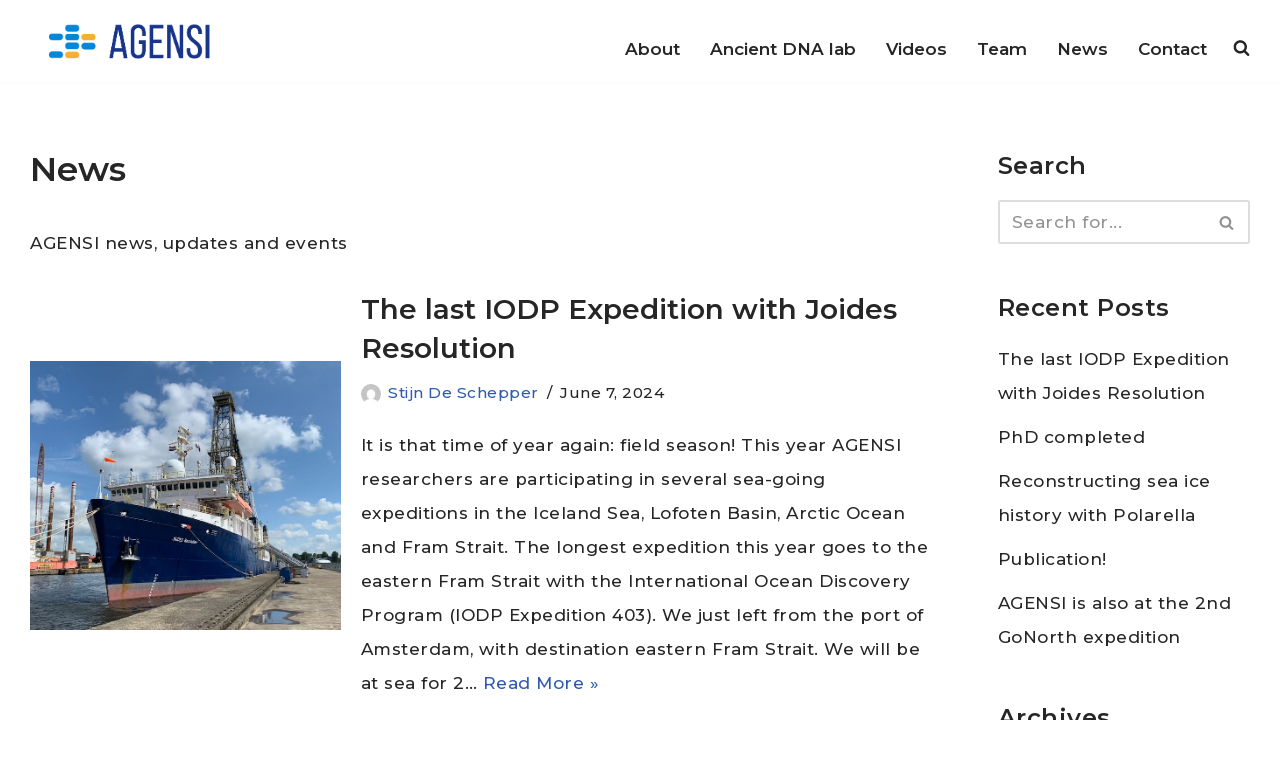

--- FILE ---
content_type: text/html; charset=UTF-8
request_url: https://www.agensi.eu/category/news/
body_size: 18497
content:
<!DOCTYPE html>
<html lang="en-US">

<head>
	
	<meta charset="UTF-8">
	<meta name="viewport" content="width=device-width, initial-scale=1, minimum-scale=1">
	<link rel="profile" href="http://gmpg.org/xfn/11">
		<meta name='robots' content='index, follow, max-image-preview:large, max-snippet:-1, max-video-preview:-1' />
	<style>img:is([sizes="auto" i], [sizes^="auto," i]) { contain-intrinsic-size: 3000px 1500px }</style>
	
	<!-- This site is optimized with the Yoast SEO plugin v26.8 - https://yoast.com/product/yoast-seo-wordpress/ -->
	<title>News Archives - AGENSI</title>
	<meta name="description" content="AGENSI - News" />
	<link rel="canonical" href="https://www.agensi.eu/category/news/" />
	<link rel="next" href="https://www.agensi.eu/category/news/page/2/" />
	<meta property="og:locale" content="en_US" />
	<meta property="og:type" content="article" />
	<meta property="og:title" content="News Archives - AGENSI" />
	<meta property="og:description" content="AGENSI - News" />
	<meta property="og:url" content="https://www.agensi.eu/category/news/" />
	<meta property="og:site_name" content="AGENSI" />
	<meta name="twitter:card" content="summary_large_image" />
	<script type="application/ld+json" class="yoast-schema-graph">{"@context":"https://schema.org","@graph":[{"@type":"CollectionPage","@id":"https://www.agensi.eu/category/news/","url":"https://www.agensi.eu/category/news/","name":"News Archives - AGENSI","isPartOf":{"@id":"https://www.agensi.eu/#website"},"primaryImageOfPage":{"@id":"https://www.agensi.eu/category/news/#primaryimage"},"image":{"@id":"https://www.agensi.eu/category/news/#primaryimage"},"thumbnailUrl":"https://www.agensi.eu/wp-content/uploads/2024/06/JOIDES-Resolution-research-vessel.jpeg","description":"AGENSI - News","breadcrumb":{"@id":"https://www.agensi.eu/category/news/#breadcrumb"},"inLanguage":"en-US"},{"@type":"ImageObject","inLanguage":"en-US","@id":"https://www.agensi.eu/category/news/#primaryimage","url":"https://www.agensi.eu/wp-content/uploads/2024/06/JOIDES-Resolution-research-vessel.jpeg","contentUrl":"https://www.agensi.eu/wp-content/uploads/2024/06/JOIDES-Resolution-research-vessel.jpeg","width":709,"height":615,"caption":"JOIDES Resolution research vessel. Credit: Stijn De Schepper"},{"@type":"BreadcrumbList","@id":"https://www.agensi.eu/category/news/#breadcrumb","itemListElement":[{"@type":"ListItem","position":1,"name":"Home","item":"https://www.agensi.eu/"},{"@type":"ListItem","position":2,"name":"News"}]},{"@type":"WebSite","@id":"https://www.agensi.eu/#website","url":"https://www.agensi.eu/","name":"AGENSI","description":"A genetic view into past sea ice variability in the Arctic","publisher":{"@id":"https://www.agensi.eu/#organization"},"potentialAction":[{"@type":"SearchAction","target":{"@type":"EntryPoint","urlTemplate":"https://www.agensi.eu/?s={search_term_string}"},"query-input":{"@type":"PropertyValueSpecification","valueRequired":true,"valueName":"search_term_string"}}],"inLanguage":"en-US"},{"@type":"Organization","@id":"https://www.agensi.eu/#organization","name":"AGENSI","url":"https://www.agensi.eu/","logo":{"@type":"ImageObject","inLanguage":"en-US","@id":"https://www.agensi.eu/#/schema/logo/image/","url":"https://www.agensi.eu/wp-content/uploads/2019/09/NORCE_Logo_Skjerm_Blå.png","contentUrl":"https://www.agensi.eu/wp-content/uploads/2019/09/NORCE_Logo_Skjerm_Blå.png","width":981,"height":281,"caption":"AGENSI"},"image":{"@id":"https://www.agensi.eu/#/schema/logo/image/"}}]}</script>
	<!-- / Yoast SEO plugin. -->


<link rel='dns-prefetch' href='//fonts.googleapis.com' />
<link rel="alternate" type="application/rss+xml" title="AGENSI &raquo; Feed" href="https://www.agensi.eu/feed/" />
<link rel="alternate" type="application/rss+xml" title="AGENSI &raquo; Comments Feed" href="https://www.agensi.eu/comments/feed/" />
<link rel="alternate" type="application/rss+xml" title="AGENSI &raquo; News Category Feed" href="https://www.agensi.eu/category/news/feed/" />
		<!-- This site uses the Google Analytics by MonsterInsights plugin v9.11.1 - Using Analytics tracking - https://www.monsterinsights.com/ -->
							<script src="//www.googletagmanager.com/gtag/js?id=G-RTRX9YL40B"  data-cfasync="false" data-wpfc-render="false" async></script>
			<script data-cfasync="false" data-wpfc-render="false">
				var mi_version = '9.11.1';
				var mi_track_user = true;
				var mi_no_track_reason = '';
								var MonsterInsightsDefaultLocations = {"page_location":"https:\/\/www.agensi.eu\/category\/news\/"};
								if ( typeof MonsterInsightsPrivacyGuardFilter === 'function' ) {
					var MonsterInsightsLocations = (typeof MonsterInsightsExcludeQuery === 'object') ? MonsterInsightsPrivacyGuardFilter( MonsterInsightsExcludeQuery ) : MonsterInsightsPrivacyGuardFilter( MonsterInsightsDefaultLocations );
				} else {
					var MonsterInsightsLocations = (typeof MonsterInsightsExcludeQuery === 'object') ? MonsterInsightsExcludeQuery : MonsterInsightsDefaultLocations;
				}

								var disableStrs = [
										'ga-disable-G-RTRX9YL40B',
									];

				/* Function to detect opted out users */
				function __gtagTrackerIsOptedOut() {
					for (var index = 0; index < disableStrs.length; index++) {
						if (document.cookie.indexOf(disableStrs[index] + '=true') > -1) {
							return true;
						}
					}

					return false;
				}

				/* Disable tracking if the opt-out cookie exists. */
				if (__gtagTrackerIsOptedOut()) {
					for (var index = 0; index < disableStrs.length; index++) {
						window[disableStrs[index]] = true;
					}
				}

				/* Opt-out function */
				function __gtagTrackerOptout() {
					for (var index = 0; index < disableStrs.length; index++) {
						document.cookie = disableStrs[index] + '=true; expires=Thu, 31 Dec 2099 23:59:59 UTC; path=/';
						window[disableStrs[index]] = true;
					}
				}

				if ('undefined' === typeof gaOptout) {
					function gaOptout() {
						__gtagTrackerOptout();
					}
				}
								window.dataLayer = window.dataLayer || [];

				window.MonsterInsightsDualTracker = {
					helpers: {},
					trackers: {},
				};
				if (mi_track_user) {
					function __gtagDataLayer() {
						dataLayer.push(arguments);
					}

					function __gtagTracker(type, name, parameters) {
						if (!parameters) {
							parameters = {};
						}

						if (parameters.send_to) {
							__gtagDataLayer.apply(null, arguments);
							return;
						}

						if (type === 'event') {
														parameters.send_to = monsterinsights_frontend.v4_id;
							var hookName = name;
							if (typeof parameters['event_category'] !== 'undefined') {
								hookName = parameters['event_category'] + ':' + name;
							}

							if (typeof MonsterInsightsDualTracker.trackers[hookName] !== 'undefined') {
								MonsterInsightsDualTracker.trackers[hookName](parameters);
							} else {
								__gtagDataLayer('event', name, parameters);
							}
							
						} else {
							__gtagDataLayer.apply(null, arguments);
						}
					}

					__gtagTracker('js', new Date());
					__gtagTracker('set', {
						'developer_id.dZGIzZG': true,
											});
					if ( MonsterInsightsLocations.page_location ) {
						__gtagTracker('set', MonsterInsightsLocations);
					}
										__gtagTracker('config', 'G-RTRX9YL40B', {"forceSSL":"true","anonymize_ip":"true","link_attribution":"true"} );
										window.gtag = __gtagTracker;										(function () {
						/* https://developers.google.com/analytics/devguides/collection/analyticsjs/ */
						/* ga and __gaTracker compatibility shim. */
						var noopfn = function () {
							return null;
						};
						var newtracker = function () {
							return new Tracker();
						};
						var Tracker = function () {
							return null;
						};
						var p = Tracker.prototype;
						p.get = noopfn;
						p.set = noopfn;
						p.send = function () {
							var args = Array.prototype.slice.call(arguments);
							args.unshift('send');
							__gaTracker.apply(null, args);
						};
						var __gaTracker = function () {
							var len = arguments.length;
							if (len === 0) {
								return;
							}
							var f = arguments[len - 1];
							if (typeof f !== 'object' || f === null || typeof f.hitCallback !== 'function') {
								if ('send' === arguments[0]) {
									var hitConverted, hitObject = false, action;
									if ('event' === arguments[1]) {
										if ('undefined' !== typeof arguments[3]) {
											hitObject = {
												'eventAction': arguments[3],
												'eventCategory': arguments[2],
												'eventLabel': arguments[4],
												'value': arguments[5] ? arguments[5] : 1,
											}
										}
									}
									if ('pageview' === arguments[1]) {
										if ('undefined' !== typeof arguments[2]) {
											hitObject = {
												'eventAction': 'page_view',
												'page_path': arguments[2],
											}
										}
									}
									if (typeof arguments[2] === 'object') {
										hitObject = arguments[2];
									}
									if (typeof arguments[5] === 'object') {
										Object.assign(hitObject, arguments[5]);
									}
									if ('undefined' !== typeof arguments[1].hitType) {
										hitObject = arguments[1];
										if ('pageview' === hitObject.hitType) {
											hitObject.eventAction = 'page_view';
										}
									}
									if (hitObject) {
										action = 'timing' === arguments[1].hitType ? 'timing_complete' : hitObject.eventAction;
										hitConverted = mapArgs(hitObject);
										__gtagTracker('event', action, hitConverted);
									}
								}
								return;
							}

							function mapArgs(args) {
								var arg, hit = {};
								var gaMap = {
									'eventCategory': 'event_category',
									'eventAction': 'event_action',
									'eventLabel': 'event_label',
									'eventValue': 'event_value',
									'nonInteraction': 'non_interaction',
									'timingCategory': 'event_category',
									'timingVar': 'name',
									'timingValue': 'value',
									'timingLabel': 'event_label',
									'page': 'page_path',
									'location': 'page_location',
									'title': 'page_title',
									'referrer' : 'page_referrer',
								};
								for (arg in args) {
																		if (!(!args.hasOwnProperty(arg) || !gaMap.hasOwnProperty(arg))) {
										hit[gaMap[arg]] = args[arg];
									} else {
										hit[arg] = args[arg];
									}
								}
								return hit;
							}

							try {
								f.hitCallback();
							} catch (ex) {
							}
						};
						__gaTracker.create = newtracker;
						__gaTracker.getByName = newtracker;
						__gaTracker.getAll = function () {
							return [];
						};
						__gaTracker.remove = noopfn;
						__gaTracker.loaded = true;
						window['__gaTracker'] = __gaTracker;
					})();
									} else {
										console.log("");
					(function () {
						function __gtagTracker() {
							return null;
						}

						window['__gtagTracker'] = __gtagTracker;
						window['gtag'] = __gtagTracker;
					})();
									}
			</script>
							<!-- / Google Analytics by MonsterInsights -->
		<script>
window._wpemojiSettings = {"baseUrl":"https:\/\/s.w.org\/images\/core\/emoji\/15.0.3\/72x72\/","ext":".png","svgUrl":"https:\/\/s.w.org\/images\/core\/emoji\/15.0.3\/svg\/","svgExt":".svg","source":{"concatemoji":"https:\/\/www.agensi.eu\/wp-includes\/js\/wp-emoji-release.min.js?ver=6.7.4"}};
/*! This file is auto-generated */
!function(i,n){var o,s,e;function c(e){try{var t={supportTests:e,timestamp:(new Date).valueOf()};sessionStorage.setItem(o,JSON.stringify(t))}catch(e){}}function p(e,t,n){e.clearRect(0,0,e.canvas.width,e.canvas.height),e.fillText(t,0,0);var t=new Uint32Array(e.getImageData(0,0,e.canvas.width,e.canvas.height).data),r=(e.clearRect(0,0,e.canvas.width,e.canvas.height),e.fillText(n,0,0),new Uint32Array(e.getImageData(0,0,e.canvas.width,e.canvas.height).data));return t.every(function(e,t){return e===r[t]})}function u(e,t,n){switch(t){case"flag":return n(e,"\ud83c\udff3\ufe0f\u200d\u26a7\ufe0f","\ud83c\udff3\ufe0f\u200b\u26a7\ufe0f")?!1:!n(e,"\ud83c\uddfa\ud83c\uddf3","\ud83c\uddfa\u200b\ud83c\uddf3")&&!n(e,"\ud83c\udff4\udb40\udc67\udb40\udc62\udb40\udc65\udb40\udc6e\udb40\udc67\udb40\udc7f","\ud83c\udff4\u200b\udb40\udc67\u200b\udb40\udc62\u200b\udb40\udc65\u200b\udb40\udc6e\u200b\udb40\udc67\u200b\udb40\udc7f");case"emoji":return!n(e,"\ud83d\udc26\u200d\u2b1b","\ud83d\udc26\u200b\u2b1b")}return!1}function f(e,t,n){var r="undefined"!=typeof WorkerGlobalScope&&self instanceof WorkerGlobalScope?new OffscreenCanvas(300,150):i.createElement("canvas"),a=r.getContext("2d",{willReadFrequently:!0}),o=(a.textBaseline="top",a.font="600 32px Arial",{});return e.forEach(function(e){o[e]=t(a,e,n)}),o}function t(e){var t=i.createElement("script");t.src=e,t.defer=!0,i.head.appendChild(t)}"undefined"!=typeof Promise&&(o="wpEmojiSettingsSupports",s=["flag","emoji"],n.supports={everything:!0,everythingExceptFlag:!0},e=new Promise(function(e){i.addEventListener("DOMContentLoaded",e,{once:!0})}),new Promise(function(t){var n=function(){try{var e=JSON.parse(sessionStorage.getItem(o));if("object"==typeof e&&"number"==typeof e.timestamp&&(new Date).valueOf()<e.timestamp+604800&&"object"==typeof e.supportTests)return e.supportTests}catch(e){}return null}();if(!n){if("undefined"!=typeof Worker&&"undefined"!=typeof OffscreenCanvas&&"undefined"!=typeof URL&&URL.createObjectURL&&"undefined"!=typeof Blob)try{var e="postMessage("+f.toString()+"("+[JSON.stringify(s),u.toString(),p.toString()].join(",")+"));",r=new Blob([e],{type:"text/javascript"}),a=new Worker(URL.createObjectURL(r),{name:"wpTestEmojiSupports"});return void(a.onmessage=function(e){c(n=e.data),a.terminate(),t(n)})}catch(e){}c(n=f(s,u,p))}t(n)}).then(function(e){for(var t in e)n.supports[t]=e[t],n.supports.everything=n.supports.everything&&n.supports[t],"flag"!==t&&(n.supports.everythingExceptFlag=n.supports.everythingExceptFlag&&n.supports[t]);n.supports.everythingExceptFlag=n.supports.everythingExceptFlag&&!n.supports.flag,n.DOMReady=!1,n.readyCallback=function(){n.DOMReady=!0}}).then(function(){return e}).then(function(){var e;n.supports.everything||(n.readyCallback(),(e=n.source||{}).concatemoji?t(e.concatemoji):e.wpemoji&&e.twemoji&&(t(e.twemoji),t(e.wpemoji)))}))}((window,document),window._wpemojiSettings);
</script>
<style id='wp-emoji-styles-inline-css'>

	img.wp-smiley, img.emoji {
		display: inline !important;
		border: none !important;
		box-shadow: none !important;
		height: 1em !important;
		width: 1em !important;
		margin: 0 0.07em !important;
		vertical-align: -0.1em !important;
		background: none !important;
		padding: 0 !important;
	}
</style>
<link rel='stylesheet' id='wp-block-library-css' href='https://www.agensi.eu/wp-includes/css/dist/block-library/style.min.css?ver=6.7.4' media='all' />
<style id='classic-theme-styles-inline-css'>
/*! This file is auto-generated */
.wp-block-button__link{color:#fff;background-color:#32373c;border-radius:9999px;box-shadow:none;text-decoration:none;padding:calc(.667em + 2px) calc(1.333em + 2px);font-size:1.125em}.wp-block-file__button{background:#32373c;color:#fff;text-decoration:none}
</style>
<style id='global-styles-inline-css'>
:root{--wp--preset--aspect-ratio--square: 1;--wp--preset--aspect-ratio--4-3: 4/3;--wp--preset--aspect-ratio--3-4: 3/4;--wp--preset--aspect-ratio--3-2: 3/2;--wp--preset--aspect-ratio--2-3: 2/3;--wp--preset--aspect-ratio--16-9: 16/9;--wp--preset--aspect-ratio--9-16: 9/16;--wp--preset--color--black: #000000;--wp--preset--color--cyan-bluish-gray: #abb8c3;--wp--preset--color--white: #ffffff;--wp--preset--color--pale-pink: #f78da7;--wp--preset--color--vivid-red: #cf2e2e;--wp--preset--color--luminous-vivid-orange: #ff6900;--wp--preset--color--luminous-vivid-amber: #fcb900;--wp--preset--color--light-green-cyan: #7bdcb5;--wp--preset--color--vivid-green-cyan: #00d084;--wp--preset--color--pale-cyan-blue: #8ed1fc;--wp--preset--color--vivid-cyan-blue: #0693e3;--wp--preset--color--vivid-purple: #9b51e0;--wp--preset--color--neve-link-color: var(--nv-primary-accent);--wp--preset--color--neve-link-hover-color: var(--nv-secondary-accent);--wp--preset--color--nv-site-bg: var(--nv-site-bg);--wp--preset--color--nv-light-bg: var(--nv-light-bg);--wp--preset--color--nv-dark-bg: var(--nv-dark-bg);--wp--preset--color--neve-text-color: var(--nv-text-color);--wp--preset--color--nv-text-dark-bg: var(--nv-text-dark-bg);--wp--preset--color--nv-c-1: var(--nv-c-1);--wp--preset--color--nv-c-2: var(--nv-c-2);--wp--preset--gradient--vivid-cyan-blue-to-vivid-purple: linear-gradient(135deg,rgba(6,147,227,1) 0%,rgb(155,81,224) 100%);--wp--preset--gradient--light-green-cyan-to-vivid-green-cyan: linear-gradient(135deg,rgb(122,220,180) 0%,rgb(0,208,130) 100%);--wp--preset--gradient--luminous-vivid-amber-to-luminous-vivid-orange: linear-gradient(135deg,rgba(252,185,0,1) 0%,rgba(255,105,0,1) 100%);--wp--preset--gradient--luminous-vivid-orange-to-vivid-red: linear-gradient(135deg,rgba(255,105,0,1) 0%,rgb(207,46,46) 100%);--wp--preset--gradient--very-light-gray-to-cyan-bluish-gray: linear-gradient(135deg,rgb(238,238,238) 0%,rgb(169,184,195) 100%);--wp--preset--gradient--cool-to-warm-spectrum: linear-gradient(135deg,rgb(74,234,220) 0%,rgb(151,120,209) 20%,rgb(207,42,186) 40%,rgb(238,44,130) 60%,rgb(251,105,98) 80%,rgb(254,248,76) 100%);--wp--preset--gradient--blush-light-purple: linear-gradient(135deg,rgb(255,206,236) 0%,rgb(152,150,240) 100%);--wp--preset--gradient--blush-bordeaux: linear-gradient(135deg,rgb(254,205,165) 0%,rgb(254,45,45) 50%,rgb(107,0,62) 100%);--wp--preset--gradient--luminous-dusk: linear-gradient(135deg,rgb(255,203,112) 0%,rgb(199,81,192) 50%,rgb(65,88,208) 100%);--wp--preset--gradient--pale-ocean: linear-gradient(135deg,rgb(255,245,203) 0%,rgb(182,227,212) 50%,rgb(51,167,181) 100%);--wp--preset--gradient--electric-grass: linear-gradient(135deg,rgb(202,248,128) 0%,rgb(113,206,126) 100%);--wp--preset--gradient--midnight: linear-gradient(135deg,rgb(2,3,129) 0%,rgb(40,116,252) 100%);--wp--preset--font-size--small: 13px;--wp--preset--font-size--medium: 20px;--wp--preset--font-size--large: 36px;--wp--preset--font-size--x-large: 42px;--wp--preset--spacing--20: 0.44rem;--wp--preset--spacing--30: 0.67rem;--wp--preset--spacing--40: 1rem;--wp--preset--spacing--50: 1.5rem;--wp--preset--spacing--60: 2.25rem;--wp--preset--spacing--70: 3.38rem;--wp--preset--spacing--80: 5.06rem;--wp--preset--shadow--natural: 6px 6px 9px rgba(0, 0, 0, 0.2);--wp--preset--shadow--deep: 12px 12px 50px rgba(0, 0, 0, 0.4);--wp--preset--shadow--sharp: 6px 6px 0px rgba(0, 0, 0, 0.2);--wp--preset--shadow--outlined: 6px 6px 0px -3px rgba(255, 255, 255, 1), 6px 6px rgba(0, 0, 0, 1);--wp--preset--shadow--crisp: 6px 6px 0px rgba(0, 0, 0, 1);}:where(.is-layout-flex){gap: 0.5em;}:where(.is-layout-grid){gap: 0.5em;}body .is-layout-flex{display: flex;}.is-layout-flex{flex-wrap: wrap;align-items: center;}.is-layout-flex > :is(*, div){margin: 0;}body .is-layout-grid{display: grid;}.is-layout-grid > :is(*, div){margin: 0;}:where(.wp-block-columns.is-layout-flex){gap: 2em;}:where(.wp-block-columns.is-layout-grid){gap: 2em;}:where(.wp-block-post-template.is-layout-flex){gap: 1.25em;}:where(.wp-block-post-template.is-layout-grid){gap: 1.25em;}.has-black-color{color: var(--wp--preset--color--black) !important;}.has-cyan-bluish-gray-color{color: var(--wp--preset--color--cyan-bluish-gray) !important;}.has-white-color{color: var(--wp--preset--color--white) !important;}.has-pale-pink-color{color: var(--wp--preset--color--pale-pink) !important;}.has-vivid-red-color{color: var(--wp--preset--color--vivid-red) !important;}.has-luminous-vivid-orange-color{color: var(--wp--preset--color--luminous-vivid-orange) !important;}.has-luminous-vivid-amber-color{color: var(--wp--preset--color--luminous-vivid-amber) !important;}.has-light-green-cyan-color{color: var(--wp--preset--color--light-green-cyan) !important;}.has-vivid-green-cyan-color{color: var(--wp--preset--color--vivid-green-cyan) !important;}.has-pale-cyan-blue-color{color: var(--wp--preset--color--pale-cyan-blue) !important;}.has-vivid-cyan-blue-color{color: var(--wp--preset--color--vivid-cyan-blue) !important;}.has-vivid-purple-color{color: var(--wp--preset--color--vivid-purple) !important;}.has-neve-link-color-color{color: var(--wp--preset--color--neve-link-color) !important;}.has-neve-link-hover-color-color{color: var(--wp--preset--color--neve-link-hover-color) !important;}.has-nv-site-bg-color{color: var(--wp--preset--color--nv-site-bg) !important;}.has-nv-light-bg-color{color: var(--wp--preset--color--nv-light-bg) !important;}.has-nv-dark-bg-color{color: var(--wp--preset--color--nv-dark-bg) !important;}.has-neve-text-color-color{color: var(--wp--preset--color--neve-text-color) !important;}.has-nv-text-dark-bg-color{color: var(--wp--preset--color--nv-text-dark-bg) !important;}.has-nv-c-1-color{color: var(--wp--preset--color--nv-c-1) !important;}.has-nv-c-2-color{color: var(--wp--preset--color--nv-c-2) !important;}.has-black-background-color{background-color: var(--wp--preset--color--black) !important;}.has-cyan-bluish-gray-background-color{background-color: var(--wp--preset--color--cyan-bluish-gray) !important;}.has-white-background-color{background-color: var(--wp--preset--color--white) !important;}.has-pale-pink-background-color{background-color: var(--wp--preset--color--pale-pink) !important;}.has-vivid-red-background-color{background-color: var(--wp--preset--color--vivid-red) !important;}.has-luminous-vivid-orange-background-color{background-color: var(--wp--preset--color--luminous-vivid-orange) !important;}.has-luminous-vivid-amber-background-color{background-color: var(--wp--preset--color--luminous-vivid-amber) !important;}.has-light-green-cyan-background-color{background-color: var(--wp--preset--color--light-green-cyan) !important;}.has-vivid-green-cyan-background-color{background-color: var(--wp--preset--color--vivid-green-cyan) !important;}.has-pale-cyan-blue-background-color{background-color: var(--wp--preset--color--pale-cyan-blue) !important;}.has-vivid-cyan-blue-background-color{background-color: var(--wp--preset--color--vivid-cyan-blue) !important;}.has-vivid-purple-background-color{background-color: var(--wp--preset--color--vivid-purple) !important;}.has-neve-link-color-background-color{background-color: var(--wp--preset--color--neve-link-color) !important;}.has-neve-link-hover-color-background-color{background-color: var(--wp--preset--color--neve-link-hover-color) !important;}.has-nv-site-bg-background-color{background-color: var(--wp--preset--color--nv-site-bg) !important;}.has-nv-light-bg-background-color{background-color: var(--wp--preset--color--nv-light-bg) !important;}.has-nv-dark-bg-background-color{background-color: var(--wp--preset--color--nv-dark-bg) !important;}.has-neve-text-color-background-color{background-color: var(--wp--preset--color--neve-text-color) !important;}.has-nv-text-dark-bg-background-color{background-color: var(--wp--preset--color--nv-text-dark-bg) !important;}.has-nv-c-1-background-color{background-color: var(--wp--preset--color--nv-c-1) !important;}.has-nv-c-2-background-color{background-color: var(--wp--preset--color--nv-c-2) !important;}.has-black-border-color{border-color: var(--wp--preset--color--black) !important;}.has-cyan-bluish-gray-border-color{border-color: var(--wp--preset--color--cyan-bluish-gray) !important;}.has-white-border-color{border-color: var(--wp--preset--color--white) !important;}.has-pale-pink-border-color{border-color: var(--wp--preset--color--pale-pink) !important;}.has-vivid-red-border-color{border-color: var(--wp--preset--color--vivid-red) !important;}.has-luminous-vivid-orange-border-color{border-color: var(--wp--preset--color--luminous-vivid-orange) !important;}.has-luminous-vivid-amber-border-color{border-color: var(--wp--preset--color--luminous-vivid-amber) !important;}.has-light-green-cyan-border-color{border-color: var(--wp--preset--color--light-green-cyan) !important;}.has-vivid-green-cyan-border-color{border-color: var(--wp--preset--color--vivid-green-cyan) !important;}.has-pale-cyan-blue-border-color{border-color: var(--wp--preset--color--pale-cyan-blue) !important;}.has-vivid-cyan-blue-border-color{border-color: var(--wp--preset--color--vivid-cyan-blue) !important;}.has-vivid-purple-border-color{border-color: var(--wp--preset--color--vivid-purple) !important;}.has-neve-link-color-border-color{border-color: var(--wp--preset--color--neve-link-color) !important;}.has-neve-link-hover-color-border-color{border-color: var(--wp--preset--color--neve-link-hover-color) !important;}.has-nv-site-bg-border-color{border-color: var(--wp--preset--color--nv-site-bg) !important;}.has-nv-light-bg-border-color{border-color: var(--wp--preset--color--nv-light-bg) !important;}.has-nv-dark-bg-border-color{border-color: var(--wp--preset--color--nv-dark-bg) !important;}.has-neve-text-color-border-color{border-color: var(--wp--preset--color--neve-text-color) !important;}.has-nv-text-dark-bg-border-color{border-color: var(--wp--preset--color--nv-text-dark-bg) !important;}.has-nv-c-1-border-color{border-color: var(--wp--preset--color--nv-c-1) !important;}.has-nv-c-2-border-color{border-color: var(--wp--preset--color--nv-c-2) !important;}.has-vivid-cyan-blue-to-vivid-purple-gradient-background{background: var(--wp--preset--gradient--vivid-cyan-blue-to-vivid-purple) !important;}.has-light-green-cyan-to-vivid-green-cyan-gradient-background{background: var(--wp--preset--gradient--light-green-cyan-to-vivid-green-cyan) !important;}.has-luminous-vivid-amber-to-luminous-vivid-orange-gradient-background{background: var(--wp--preset--gradient--luminous-vivid-amber-to-luminous-vivid-orange) !important;}.has-luminous-vivid-orange-to-vivid-red-gradient-background{background: var(--wp--preset--gradient--luminous-vivid-orange-to-vivid-red) !important;}.has-very-light-gray-to-cyan-bluish-gray-gradient-background{background: var(--wp--preset--gradient--very-light-gray-to-cyan-bluish-gray) !important;}.has-cool-to-warm-spectrum-gradient-background{background: var(--wp--preset--gradient--cool-to-warm-spectrum) !important;}.has-blush-light-purple-gradient-background{background: var(--wp--preset--gradient--blush-light-purple) !important;}.has-blush-bordeaux-gradient-background{background: var(--wp--preset--gradient--blush-bordeaux) !important;}.has-luminous-dusk-gradient-background{background: var(--wp--preset--gradient--luminous-dusk) !important;}.has-pale-ocean-gradient-background{background: var(--wp--preset--gradient--pale-ocean) !important;}.has-electric-grass-gradient-background{background: var(--wp--preset--gradient--electric-grass) !important;}.has-midnight-gradient-background{background: var(--wp--preset--gradient--midnight) !important;}.has-small-font-size{font-size: var(--wp--preset--font-size--small) !important;}.has-medium-font-size{font-size: var(--wp--preset--font-size--medium) !important;}.has-large-font-size{font-size: var(--wp--preset--font-size--large) !important;}.has-x-large-font-size{font-size: var(--wp--preset--font-size--x-large) !important;}
:where(.wp-block-post-template.is-layout-flex){gap: 1.25em;}:where(.wp-block-post-template.is-layout-grid){gap: 1.25em;}
:where(.wp-block-columns.is-layout-flex){gap: 2em;}:where(.wp-block-columns.is-layout-grid){gap: 2em;}
:root :where(.wp-block-pullquote){font-size: 1.5em;line-height: 1.6;}
</style>
<link rel='stylesheet' id='neve-style-css' href='https://www.agensi.eu/wp-content/themes/neve/style-main-new.min.css?ver=4.2.2' media='all' />
<style id='neve-style-inline-css'>
.is-menu-sidebar .header-menu-sidebar { visibility: visible; }.is-menu-sidebar.menu_sidebar_slide_left .header-menu-sidebar { transform: translate3d(0, 0, 0); left: 0; }.is-menu-sidebar.menu_sidebar_slide_right .header-menu-sidebar { transform: translate3d(0, 0, 0); right: 0; }.is-menu-sidebar.menu_sidebar_pull_right .header-menu-sidebar, .is-menu-sidebar.menu_sidebar_pull_left .header-menu-sidebar { transform: translateX(0); }.is-menu-sidebar.menu_sidebar_dropdown .header-menu-sidebar { height: auto; }.is-menu-sidebar.menu_sidebar_dropdown .header-menu-sidebar-inner { max-height: 400px; padding: 20px 0; }.is-menu-sidebar.menu_sidebar_full_canvas .header-menu-sidebar { opacity: 1; }.header-menu-sidebar .menu-item-nav-search:not(.floating) { pointer-events: none; }.header-menu-sidebar .menu-item-nav-search .is-menu-sidebar { pointer-events: unset; }@media screen and (max-width: 960px) { .builder-item.cr .item--inner { --textalign: center; --justify: center; } }
.nv-meta-list li.meta:not(:last-child):after { content:"/" }.nv-meta-list .no-mobile{
			display:none;
		}.nv-meta-list li.last::after{
			content: ""!important;
		}@media (min-width: 769px) {
			.nv-meta-list .no-mobile {
				display: inline-block;
			}
			.nv-meta-list li.last:not(:last-child)::after {
		 		content: "/" !important;
			}
		}
 :root{ --container: 748px;--postwidth:100%; --primarybtnbg: var(--nv-primary-accent); --primarybtnhoverbg: var(--nv-primary-accent); --primarybtncolor: #fff; --secondarybtncolor: var(--nv-primary-accent); --primarybtnhovercolor: #fff; --secondarybtnhovercolor: var(--nv-primary-accent);--primarybtnborderradius:3px;--secondarybtnborderradius:3px;--secondarybtnborderwidth:3px;--btnpadding:13px 15px;--primarybtnpadding:13px 15px;--secondarybtnpadding:calc(13px - 3px) calc(15px - 3px); --bodyfontfamily: Montserrat; --bodyfontsize: 16px; --bodylineheight: 1.6; --bodyletterspacing: 0.5px; --bodyfontweight: 500; --bodytexttransform: none; --headingsfontfamily: Montserrat; --h1fontsize: 1.5em; --h1fontweight: 600; --h1lineheight: 1.6; --h1letterspacing: 0px; --h1texttransform: none; --h2fontsize: 28px; --h2fontweight: 600; --h2lineheight: 1.3; --h2letterspacing: 0px; --h2texttransform: none; --h3fontsize: 24px; --h3fontweight: 600; --h3lineheight: 1.4; --h3letterspacing: 0px; --h3texttransform: none; --h4fontsize: 20px; --h4fontweight: 600; --h4lineheight: 1.6; --h4letterspacing: 0px; --h4texttransform: none; --h5fontsize: 16px; --h5fontweight: 600; --h5lineheight: 1.6; --h5letterspacing: 0px; --h5texttransform: none; --h6fontsize: 14px; --h6fontweight: 600; --h6lineheight: 1.6; --h6letterspacing: 0px; --h6texttransform: none;--formfieldborderwidth:2px;--formfieldborderradius:3px; --formfieldbgcolor: var(--nv-site-bg); --formfieldbordercolor: #dddddd; --formfieldcolor: var(--nv-text-color);--formfieldpadding:10px 12px; } .nv-index-posts{ --borderradius:0px; } .has-neve-button-color-color{ color: var(--nv-primary-accent)!important; } .has-neve-button-color-background-color{ background-color: var(--nv-primary-accent)!important; } .single-post-container .alignfull > [class*="__inner-container"], .single-post-container .alignwide > [class*="__inner-container"]{ max-width:718px } .nv-meta-list{ --avatarsize: 20px; } .single .nv-meta-list{ --avatarsize: 20px; } .nv-is-boxed.nv-comments-wrap{ --padding:20px; } .nv-is-boxed.comment-respond{ --padding:20px; } .single:not(.single-product), .page{ --c-vspace:0 0 0 0;; } .scroll-to-top{ --color: var(--nv-text-dark-bg);--padding:8px 10px; --borderradius: 3px; --bgcolor: var(--nv-primary-accent); --hovercolor: var(--nv-text-dark-bg); --hoverbgcolor: var(--nv-primary-accent);--size:16px; } .global-styled{ --bgcolor: var(--nv-site-bg); } .header-top{ --rowbcolor: var(--nv-light-bg); --color: var(--nv-text-color); --bgcolor: #f0f0f0; } .header-main{ --rowbcolor: var(--nv-light-bg); --color: var(--nv-text-color); --bgcolor: #ffffff; } .header-bottom{ --rowbcolor: var(--nv-light-bg); --color: var(--nv-text-color); --bgcolor: #ffffff; } .header-menu-sidebar-bg{ --justify: flex-start; --textalign: left;--flexg: 1;--wrapdropdownwidth: auto; --color: var(--nv-text-color); --bgcolor: #ffffff; } .header-menu-sidebar{ width: 360px; } .builder-item--logo{ --maxwidth: 130px; --fs: 24px;--padding:10px 0;--margin:0 0 0 -5px;; --textalign: left;--justify: flex-start; } .builder-item--nav-icon,.header-menu-sidebar .close-sidebar-panel .navbar-toggle{ --borderradius:2px;--borderwidth:1px; } .builder-item--nav-icon{ --label-margin:0 5px 0 0;;--padding:10px 15px;--margin:0; } .builder-item--primary-menu{ --hovercolor: #1e73be; --hovertextcolor: var(--nv-text-color); --activecolor: #404248; --spacing: 20px; --height: 50px;--padding:;--margin:; --fontsize: 1em; --lineheight: 1.7em; --letterspacing: 0px; --fontweight: 600; --texttransform: none; --iconsize: 1em; } .hfg-is-group.has-primary-menu .inherit-ff{ --inheritedfw: 600; } .footer-top-inner .row{ grid-template-columns:1fr 1fr 1fr; --valign: flex-start; } .footer-top{ --rowbcolor: var(--nv-light-bg); --color: var(--nv-text-color); --bgcolor: #ffffff; } .footer-main-inner .row{ grid-template-columns:1fr 1fr 1fr; --valign: flex-start; } .footer-main{ --rowbcolor: var(--nv-light-bg); --color: var(--nv-text-color); --bgcolor: var(--nv-site-bg); } .footer-bottom-inner .row{ grid-template-columns:1fr 1fr 1fr; --valign: flex-start; } .footer-bottom{ --rowbcolor: var(--nv-light-bg); --color: var(--nv-text-dark-bg); --bgcolor: #24292e; } @media(min-width: 576px){ :root{ --container: 992px;--postwidth:100%;--btnpadding:13px 15px;--primarybtnpadding:13px 15px;--secondarybtnpadding:calc(13px - 3px) calc(15px - 3px); --bodyfontsize: 16px; --bodylineheight: 1.6; --bodyletterspacing: 0.5px; --h1fontsize: 1.5em; --h1lineheight: 1.6; --h1letterspacing: 0px; --h2fontsize: 30px; --h2lineheight: 1.2; --h2letterspacing: 0px; --h3fontsize: 26px; --h3lineheight: 1.4; --h3letterspacing: 0px; --h4fontsize: 22px; --h4lineheight: 1.5; --h4letterspacing: 0px; --h5fontsize: 18px; --h5lineheight: 1.6; --h5letterspacing: 0px; --h6fontsize: 14px; --h6lineheight: 1.6; --h6letterspacing: 0px; } .single-post-container .alignfull > [class*="__inner-container"], .single-post-container .alignwide > [class*="__inner-container"]{ max-width:962px } .nv-meta-list{ --avatarsize: 20px; } .single .nv-meta-list{ --avatarsize: 20px; } .nv-is-boxed.nv-comments-wrap{ --padding:30px; } .nv-is-boxed.comment-respond{ --padding:30px; } .single:not(.single-product), .page{ --c-vspace:0 0 0 0;; } .scroll-to-top{ --padding:8px 10px;--size:16px; } .header-menu-sidebar-bg{ --justify: center; --textalign: center;--flexg: 0;--wrapdropdownwidth: calc( 100% + 44px ); } .header-menu-sidebar{ width: 360px; } .builder-item--logo{ --maxwidth: 150px; --fs: 24px;--padding:10px 0;--margin:0; --textalign: left;--justify: flex-start; } .builder-item--nav-icon{ --label-margin:0 5px 0 0;;--padding:10px 15px;--margin:0; } .builder-item--primary-menu{ --spacing: 20px; --height: 60px;--padding:;--margin:; --fontsize: 1.2em; --lineheight: 1.7em; --letterspacing: 0px; --iconsize: 1.2em; } }@media(min-width: 960px){ :root{ --container: 1250px;--postwidth:100%;--btnpadding:13px 15px;--primarybtnpadding:13px 15px;--secondarybtnpadding:calc(13px - 3px) calc(15px - 3px); --bodyfontsize: 17px; --bodylineheight: 2; --bodyletterspacing: 0.5px; --h1fontsize: 2em; --h1lineheight: 1.6; --h1letterspacing: 0px; --h2fontsize: 32px; --h2lineheight: 1.2; --h2letterspacing: 0px; --h3fontsize: 28px; --h3lineheight: 1.4; --h3letterspacing: 0px; --h4fontsize: 24px; --h4lineheight: 1.5; --h4letterspacing: 0px; --h5fontsize: 20px; --h5lineheight: 1.6; --h5letterspacing: 0px; --h6fontsize: 16px; --h6lineheight: 1.6; --h6letterspacing: 0px; } body:not(.single):not(.archive):not(.blog):not(.search):not(.error404) .neve-main > .container .col, body.post-type-archive-course .neve-main > .container .col, body.post-type-archive-llms_membership .neve-main > .container .col{ max-width: 70%; } body:not(.single):not(.archive):not(.blog):not(.search):not(.error404) .nv-sidebar-wrap, body.post-type-archive-course .nv-sidebar-wrap, body.post-type-archive-llms_membership .nv-sidebar-wrap{ max-width: 30%; } .neve-main > .archive-container .nv-index-posts.col{ max-width: 75%; } .neve-main > .archive-container .nv-sidebar-wrap{ max-width: 25%; } .neve-main > .single-post-container .nv-single-post-wrap.col{ max-width: 70%; } .single-post-container .alignfull > [class*="__inner-container"], .single-post-container .alignwide > [class*="__inner-container"]{ max-width:845px } .container-fluid.single-post-container .alignfull > [class*="__inner-container"], .container-fluid.single-post-container .alignwide > [class*="__inner-container"]{ max-width:calc(70% + 15px) } .neve-main > .single-post-container .nv-sidebar-wrap{ max-width: 30%; } .nv-meta-list{ --avatarsize: 20px; } .single .nv-meta-list{ --avatarsize: 20px; } .nv-is-boxed.nv-comments-wrap{ --padding:40px; } .nv-is-boxed.comment-respond{ --padding:40px; } .single:not(.single-product), .page{ --c-vspace:0 0 0 0;; } .scroll-to-top{ --padding:8px 10px;--size:16px; } .header-menu-sidebar-bg{ --justify: flex-start; --textalign: left;--flexg: 1;--wrapdropdownwidth: auto; } .header-menu-sidebar{ width: 360px; } .builder-item--logo{ --maxwidth: 200px; --fs: 24px;--padding:5px 0;--margin:0; --textalign: left;--justify: flex-start; } .builder-item--nav-icon{ --label-margin:0 5px 0 0;;--padding:10px 15px;--margin:0; } .builder-item--primary-menu{ --spacing: 22px; --height: 25px;--padding:0;--margin:10px 0 -5px 10px;; --fontsize: 1em; --lineheight: 1.6em; --letterspacing: 0px; --iconsize: 1em; } }.nv-content-wrap .elementor a:not(.button):not(.wp-block-file__button){ text-decoration: none; }.scroll-to-top {right: 20px; border: none; position: fixed; bottom: 30px; display: none; opacity: 0; visibility: hidden; transition: opacity 0.3s ease-in-out, visibility 0.3s ease-in-out; align-items: center; justify-content: center; z-index: 999; } @supports (-webkit-overflow-scrolling: touch) { .scroll-to-top { bottom: 74px; } } .scroll-to-top.image { background-position: center; } .scroll-to-top .scroll-to-top-image { width: 100%; height: 100%; } .scroll-to-top .scroll-to-top-label { margin: 0; padding: 5px; } .scroll-to-top:hover { text-decoration: none; } .scroll-to-top.scroll-to-top-left {left: 20px; right: unset;} .scroll-to-top.scroll-show-mobile { display: flex; } @media (min-width: 960px) { .scroll-to-top { display: flex; } }.scroll-to-top { color: var(--color); padding: var(--padding); border-radius: var(--borderradius); background: var(--bgcolor); } .scroll-to-top:hover, .scroll-to-top:focus { color: var(--hovercolor); background: var(--hoverbgcolor); } .scroll-to-top-icon, .scroll-to-top.image .scroll-to-top-image { width: var(--size); height: var(--size); } .scroll-to-top-image { background-image: var(--bgimage); background-size: cover; }:root{--nv-primary-accent:#2f5aae;--nv-secondary-accent:#2f5aae;--nv-site-bg:#ffffff;--nv-light-bg:#f4f5f7;--nv-dark-bg:#121212;--nv-text-color:#272626;--nv-text-dark-bg:#ffffff;--nv-c-1:#9463ae;--nv-c-2:#be574b;--nv-fallback-ff:Arial, Helvetica, sans-serif;}
:root{--e-global-color-nvprimaryaccent:#2f5aae;--e-global-color-nvsecondaryaccent:#2f5aae;--e-global-color-nvsitebg:#ffffff;--e-global-color-nvlightbg:#f4f5f7;--e-global-color-nvdarkbg:#121212;--e-global-color-nvtextcolor:#272626;--e-global-color-nvtextdarkbg:#ffffff;--e-global-color-nvc1:#9463ae;--e-global-color-nvc2:#be574b;}
</style>
<link rel='stylesheet' id='elementor-frontend-css' href='https://www.agensi.eu/wp-content/plugins/elementor/assets/css/frontend.min.css?ver=3.34.2' media='all' />
<link rel='stylesheet' id='eael-general-css' href='https://www.agensi.eu/wp-content/plugins/essential-addons-for-elementor-lite/assets/front-end/css/view/general.min.css?ver=6.5.8' media='all' />
<link rel='stylesheet' id='neve-google-font-montserrat-css' href='//fonts.googleapis.com/css?family=Montserrat%3A400%2C500%2C600&#038;display=swap&#038;ver=4.2.2' media='all' />
<script src="https://www.agensi.eu/wp-content/plugins/google-analytics-for-wordpress/assets/js/frontend-gtag.min.js?ver=9.11.1" id="monsterinsights-frontend-script-js" async data-wp-strategy="async"></script>
<script data-cfasync="false" data-wpfc-render="false" id='monsterinsights-frontend-script-js-extra'>var monsterinsights_frontend = {"js_events_tracking":"true","download_extensions":"doc,pdf,ppt,zip,xls,docx,pptx,xlsx","inbound_paths":"[{\"path\":\"\\\/go\\\/\",\"label\":\"affiliate\"},{\"path\":\"\\\/recommend\\\/\",\"label\":\"affiliate\"}]","home_url":"https:\/\/www.agensi.eu","hash_tracking":"false","v4_id":"G-RTRX9YL40B"};</script>
<script src="https://www.agensi.eu/wp-includes/js/jquery/jquery.min.js?ver=3.7.1" id="jquery-core-js"></script>
<script src="https://www.agensi.eu/wp-includes/js/jquery/jquery-migrate.min.js?ver=3.4.1" id="jquery-migrate-js"></script>
<link rel="https://api.w.org/" href="https://www.agensi.eu/wp-json/" /><link rel="alternate" title="JSON" type="application/json" href="https://www.agensi.eu/wp-json/wp/v2/categories/15" /><link rel="EditURI" type="application/rsd+xml" title="RSD" href="https://www.agensi.eu/xmlrpc.php?rsd" />
<meta name="generator" content="WordPress 6.7.4" />
<!-- Enter your scripts here --><meta name="generator" content="Elementor 3.34.2; features: additional_custom_breakpoints; settings: css_print_method-external, google_font-enabled, font_display-auto">
			<style>
				.e-con.e-parent:nth-of-type(n+4):not(.e-lazyloaded):not(.e-no-lazyload),
				.e-con.e-parent:nth-of-type(n+4):not(.e-lazyloaded):not(.e-no-lazyload) * {
					background-image: none !important;
				}
				@media screen and (max-height: 1024px) {
					.e-con.e-parent:nth-of-type(n+3):not(.e-lazyloaded):not(.e-no-lazyload),
					.e-con.e-parent:nth-of-type(n+3):not(.e-lazyloaded):not(.e-no-lazyload) * {
						background-image: none !important;
					}
				}
				@media screen and (max-height: 640px) {
					.e-con.e-parent:nth-of-type(n+2):not(.e-lazyloaded):not(.e-no-lazyload),
					.e-con.e-parent:nth-of-type(n+2):not(.e-lazyloaded):not(.e-no-lazyload) * {
						background-image: none !important;
					}
				}
			</style>
			<link rel="icon" href="https://www.agensi.eu/wp-content/uploads/2020/02/cropped-logo-final-01-1-32x32.png" sizes="32x32" />
<link rel="icon" href="https://www.agensi.eu/wp-content/uploads/2020/02/cropped-logo-final-01-1-192x192.png" sizes="192x192" />
<link rel="apple-touch-icon" href="https://www.agensi.eu/wp-content/uploads/2020/02/cropped-logo-final-01-1-180x180.png" />
<meta name="msapplication-TileImage" content="https://www.agensi.eu/wp-content/uploads/2020/02/cropped-logo-final-01-1-270x270.png" />

	</head>

<body  class="archive category category-news category-15 wp-custom-logo  nv-blog-default nv-sidebar-right menu_sidebar_slide_right elementor-default elementor-kit-1123" id="neve_body"  >
<div class="wrapper">
	
	<header class="header"  >
		<a class="neve-skip-link show-on-focus" href="#content" >
			Skip to content		</a>
		<div id="header-grid"  class="hfg_header site-header">
	
<nav class="header--row header-main hide-on-mobile hide-on-tablet layout-full-contained nv-navbar header--row"
	data-row-id="main" data-show-on="desktop">

	<div
		class="header--row-inner header-main-inner">
		<div class="container">
			<div
				class="row row--wrapper"
				data-section="hfg_header_layout_main" >
				<div class="hfg-slot left"><div class="builder-item desktop-left"><div class="item--inner builder-item--logo"
		data-section="title_tagline"
		data-item-id="logo">
	
<div class="site-logo">
	<a class="brand" href="https://www.agensi.eu/" aria-label="AGENSI A genetic view into past sea ice variability in the Arctic" rel="home"><img fetchpriority="high" width="551" height="155" src="https://www.agensi.eu/wp-content/uploads/2020/02/cropped-logo-final-02-13.png" class="neve-site-logo skip-lazy" alt="" data-variant="logo" decoding="async" srcset="https://www.agensi.eu/wp-content/uploads/2020/02/cropped-logo-final-02-13.png 551w, https://www.agensi.eu/wp-content/uploads/2020/02/cropped-logo-final-02-13-300x84.png 300w" sizes="(max-width: 551px) 100vw, 551px" /></a></div>
	</div>

</div></div><div class="hfg-slot right"><div class="builder-item has-nav"><div class="item--inner builder-item--primary-menu has_menu"
		data-section="header_menu_primary"
		data-item-id="primary-menu">
	<div class="nv-nav-wrap">
	<div role="navigation" class="nav-menu-primary style-border-bottom m-style"
			aria-label="Primary Menu">

		<ul id="nv-primary-navigation-main" class="primary-menu-ul nav-ul menu-desktop"><li id="menu-item-254" class="menu-item menu-item-type-custom menu-item-object-custom menu-item-home menu-item-254"><div class="wrap"><a href="https://www.agensi.eu/#about">About</a></div></li>
<li id="menu-item-273" class="menu-item menu-item-type-custom menu-item-object-custom menu-item-home menu-item-273"><div class="wrap"><a href="https://www.agensi.eu/#dnalab">Ancient DNA lab</a></div></li>
<li id="menu-item-1426" class="menu-item menu-item-type-custom menu-item-object-custom menu-item-home menu-item-1426"><div class="wrap"><a href="https://www.agensi.eu/#videos">Videos</a></div></li>
<li id="menu-item-272" class="menu-item menu-item-type-custom menu-item-object-custom menu-item-home menu-item-272"><div class="wrap"><a href="https://www.agensi.eu/#team">Team</a></div></li>
<li id="menu-item-274" class="menu-item menu-item-type-custom menu-item-object-custom menu-item-home menu-item-274"><div class="wrap"><a href="https://www.agensi.eu/#news">News</a></div></li>
<li id="menu-item-255" class="menu-item menu-item-type-custom menu-item-object-custom menu-item-home menu-item-255"><div class="wrap"><a href="https://www.agensi.eu/#contact">Contact</a></div></li>
<li class="menu-item-nav-search minimal" id="nv-menu-item-search-1"  aria-label="search"><a href="#" class="nv-nav-search-icon" ><span class="nv-icon nv-search" >
				<svg width="15" height="15" viewBox="0 0 1792 1792" xmlns="http://www.w3.org/2000/svg"><path d="M1216 832q0-185-131.5-316.5t-316.5-131.5-316.5 131.5-131.5 316.5 131.5 316.5 316.5 131.5 316.5-131.5 131.5-316.5zm512 832q0 52-38 90t-90 38q-54 0-90-38l-343-342q-179 124-399 124-143 0-273.5-55.5t-225-150-150-225-55.5-273.5 55.5-273.5 150-225 225-150 273.5-55.5 273.5 55.5 225 150 150 225 55.5 273.5q0 220-124 399l343 343q37 37 37 90z" /></svg>
			</span></a><div class="nv-nav-search">
<form role="search"
	method="get"
	class="search-form"
	action="https://www.agensi.eu/">
	<label>
		<span class="screen-reader-text">Search for...</span>
	</label>
	<input type="search"
		class="search-field"
		aria-label="Search"
		placeholder="Search for..."
		value=""
		name="s"/>
	<button type="submit"
			class="search-submit nv-submit"
			aria-label="Search">
					<span class="nv-search-icon-wrap">
				<span class="nv-icon nv-search" >
				<svg width="15" height="15" viewBox="0 0 1792 1792" xmlns="http://www.w3.org/2000/svg"><path d="M1216 832q0-185-131.5-316.5t-316.5-131.5-316.5 131.5-131.5 316.5 131.5 316.5 316.5 131.5 316.5-131.5 131.5-316.5zm512 832q0 52-38 90t-90 38q-54 0-90-38l-343-342q-179 124-399 124-143 0-273.5-55.5t-225-150-150-225-55.5-273.5 55.5-273.5 150-225 225-150 273.5-55.5 273.5 55.5 225 150 150 225 55.5 273.5q0 220-124 399l343 343q37 37 37 90z" /></svg>
			</span>			</span>
			</button>
	</form>
</div></li></ul>	</div>
</div>

	</div>

</div></div>							</div>
		</div>
	</div>
</nav>


<nav class="header--row header-main hide-on-desktop layout-full-contained nv-navbar header--row"
	data-row-id="main" data-show-on="mobile">

	<div
		class="header--row-inner header-main-inner">
		<div class="container">
			<div
				class="row row--wrapper"
				data-section="hfg_header_layout_main" >
				<div class="hfg-slot left"><div class="builder-item tablet-left mobile-left"><div class="item--inner builder-item--logo"
		data-section="title_tagline"
		data-item-id="logo">
	
<div class="site-logo">
	<a class="brand" href="https://www.agensi.eu/" aria-label="AGENSI A genetic view into past sea ice variability in the Arctic" rel="home"><img fetchpriority="high" width="551" height="155" src="https://www.agensi.eu/wp-content/uploads/2020/02/cropped-logo-final-02-13.png" class="neve-site-logo skip-lazy" alt="" data-variant="logo" decoding="async" srcset="https://www.agensi.eu/wp-content/uploads/2020/02/cropped-logo-final-02-13.png 551w, https://www.agensi.eu/wp-content/uploads/2020/02/cropped-logo-final-02-13-300x84.png 300w" sizes="(max-width: 551px) 100vw, 551px" /></a></div>
	</div>

</div></div><div class="hfg-slot right"><div class="builder-item tablet-left mobile-left"><div class="item--inner builder-item--nav-icon"
		data-section="header_menu_icon"
		data-item-id="nav-icon">
	<div class="menu-mobile-toggle item-button navbar-toggle-wrapper">
	<button type="button" class=" navbar-toggle"
			value="Navigation Menu"
					aria-label="Navigation Menu "
			aria-expanded="false" onclick="if('undefined' !== typeof toggleAriaClick ) { toggleAriaClick() }">
					<span class="bars">
				<span class="icon-bar"></span>
				<span class="icon-bar"></span>
				<span class="icon-bar"></span>
			</span>
					<span class="screen-reader-text">Navigation Menu</span>
	</button>
</div> <!--.navbar-toggle-wrapper-->


	</div>

</div></div>							</div>
		</div>
	</div>
</nav>

<div
		id="header-menu-sidebar" class="header-menu-sidebar tcb menu-sidebar-panel slide_right hfg-pe"
		data-row-id="sidebar">
	<div id="header-menu-sidebar-bg" class="header-menu-sidebar-bg">
				<div class="close-sidebar-panel navbar-toggle-wrapper">
			<button type="button" class="hamburger is-active  navbar-toggle active" 					value="Navigation Menu"
					aria-label="Navigation Menu "
					aria-expanded="false" onclick="if('undefined' !== typeof toggleAriaClick ) { toggleAriaClick() }">
								<span class="bars">
						<span class="icon-bar"></span>
						<span class="icon-bar"></span>
						<span class="icon-bar"></span>
					</span>
								<span class="screen-reader-text">
			Navigation Menu					</span>
			</button>
		</div>
					<div id="header-menu-sidebar-inner" class="header-menu-sidebar-inner tcb ">
						<div class="builder-item has-nav"><div class="item--inner builder-item--primary-menu has_menu"
		data-section="header_menu_primary"
		data-item-id="primary-menu">
	<div class="nv-nav-wrap">
	<div role="navigation" class="nav-menu-primary style-border-bottom m-style"
			aria-label="Primary Menu">

		<ul id="nv-primary-navigation-sidebar" class="primary-menu-ul nav-ul menu-mobile"><li class="menu-item menu-item-type-custom menu-item-object-custom menu-item-home menu-item-254"><div class="wrap"><a href="https://www.agensi.eu/#about">About</a></div></li>
<li class="menu-item menu-item-type-custom menu-item-object-custom menu-item-home menu-item-273"><div class="wrap"><a href="https://www.agensi.eu/#dnalab">Ancient DNA lab</a></div></li>
<li class="menu-item menu-item-type-custom menu-item-object-custom menu-item-home menu-item-1426"><div class="wrap"><a href="https://www.agensi.eu/#videos">Videos</a></div></li>
<li class="menu-item menu-item-type-custom menu-item-object-custom menu-item-home menu-item-272"><div class="wrap"><a href="https://www.agensi.eu/#team">Team</a></div></li>
<li class="menu-item menu-item-type-custom menu-item-object-custom menu-item-home menu-item-274"><div class="wrap"><a href="https://www.agensi.eu/#news">News</a></div></li>
<li class="menu-item menu-item-type-custom menu-item-object-custom menu-item-home menu-item-255"><div class="wrap"><a href="https://www.agensi.eu/#contact">Contact</a></div></li>
<li class="menu-item-nav-search minimal" id="nv-menu-item-search-2"  aria-label="search"><a href="#" class="nv-nav-search-icon" ><span class="nv-icon nv-search" >
				<svg width="15" height="15" viewBox="0 0 1792 1792" xmlns="http://www.w3.org/2000/svg"><path d="M1216 832q0-185-131.5-316.5t-316.5-131.5-316.5 131.5-131.5 316.5 131.5 316.5 316.5 131.5 316.5-131.5 131.5-316.5zm512 832q0 52-38 90t-90 38q-54 0-90-38l-343-342q-179 124-399 124-143 0-273.5-55.5t-225-150-150-225-55.5-273.5 55.5-273.5 150-225 225-150 273.5-55.5 273.5 55.5 225 150 150 225 55.5 273.5q0 220-124 399l343 343q37 37 37 90z" /></svg>
			</span></a><div class="nv-nav-search">
<form role="search"
	method="get"
	class="search-form"
	action="https://www.agensi.eu/">
	<label>
		<span class="screen-reader-text">Search for...</span>
	</label>
	<input type="search"
		class="search-field"
		aria-label="Search"
		placeholder="Search for..."
		value=""
		name="s"/>
	<button type="submit"
			class="search-submit nv-submit"
			aria-label="Search">
					<span class="nv-search-icon-wrap">
				<span class="nv-icon nv-search" >
				<svg width="15" height="15" viewBox="0 0 1792 1792" xmlns="http://www.w3.org/2000/svg"><path d="M1216 832q0-185-131.5-316.5t-316.5-131.5-316.5 131.5-131.5 316.5 131.5 316.5 316.5 131.5 316.5-131.5 131.5-316.5zm512 832q0 52-38 90t-90 38q-54 0-90-38l-343-342q-179 124-399 124-143 0-273.5-55.5t-225-150-150-225-55.5-273.5 55.5-273.5 150-225 225-150 273.5-55.5 273.5 55.5 225 150 150 225 55.5 273.5q0 220-124 399l343 343q37 37 37 90z" /></svg>
			</span>			</span>
			</button>
	</form>
</div></li></ul>	</div>
</div>

	</div>

</div>					</div>
	</div>
</div>
<div class="header-menu-sidebar-overlay hfg-ov hfg-pe" onclick="if('undefined' !== typeof toggleAriaClick ) { toggleAriaClick() }"></div>
</div>
	</header>

	<style>.nav-ul li:focus-within .wrap.active + .sub-menu { opacity: 1; visibility: visible; }.nav-ul li.neve-mega-menu:focus-within .wrap.active + .sub-menu { display: grid; }.nav-ul li > .wrap { display: flex; align-items: center; position: relative; padding: 0 4px; }.nav-ul:not(.menu-mobile):not(.neve-mega-menu) > li > .wrap > a { padding-top: 1px }</style>

	
	<main id="content" class="neve-main">

	<div class="container archive-container">

		
		<div class="row">
						<div class="nv-index-posts blog col">
				<div class="nv-page-title-wrap nv-big-title" >
	<div class="nv-page-title ">
				<h1>News</h1>
					<p>AGENSI news, updates and events</p>
					</div><!--.nv-page-title-->
</div> <!--.nv-page-title-wrap-->
	<div class="posts-wrapper"><article id="post-1586" class="post-1586 post type-post status-publish format-standard has-post-thumbnail hentry category-news tag-ancient-dna tag-arctic tag-expedition tag-international-ocean-discovery-program tag-iodp tag-joides-resolution tag-paleoceanography tag-paleoclimate tag-sea-ice layout-alternative col-12  nv-non-grid-article ">

	<div class="article-content-col">
		<div class="content">
			<div class="alternative-post nv-ft-wrap"><div class="nv-post-thumbnail-wrap img-wrap"><a href="https://www.agensi.eu/2024/06/07/the-last-iodp-expedition-with-joides-resolution/" rel="bookmark" title="The last IODP Expedition with Joides Resolution"><img width="709" height="615" src="https://www.agensi.eu/wp-content/uploads/2024/06/JOIDES-Resolution-research-vessel.jpeg" class="skip-lazy wp-post-image" alt="JOIDES Resolution research vessel at the dock_Stijn De Schepper" decoding="async" srcset="https://www.agensi.eu/wp-content/uploads/2024/06/JOIDES-Resolution-research-vessel.jpeg 709w, https://www.agensi.eu/wp-content/uploads/2024/06/JOIDES-Resolution-research-vessel-300x260.jpeg 300w" sizes="(max-width: 709px) 100vw, 709px" /></a></div><div class="non-grid-content alternative-layout-content"><h2 class="blog-entry-title entry-title"><a href="https://www.agensi.eu/2024/06/07/the-last-iodp-expedition-with-joides-resolution/" rel="bookmark">The last IODP Expedition with Joides Resolution</a></h2><ul class="nv-meta-list"><li  class="meta author vcard "><img class="photo" alt="Stijn De Schepper" src="https://secure.gravatar.com/avatar/2553cfc83e3c70fb78880254320e1876?s=20&#038;d=mm&#038;r=g" />&nbsp;<span class="author-name fn"><a href="https://www.agensi.eu/author/sdeschepper/" title="Posts by Stijn De Schepper" rel="author">Stijn De Schepper</a></span></li><li class="meta date posted-on last"><time class="entry-date published" datetime="2024-06-07T18:18:16+00:00" content="2024-06-07">June 7, 2024</time><time class="updated" datetime="2024-06-10T08:42:49+00:00">June 10, 2024</time></li></ul><div class="excerpt-wrap entry-summary"><p>It is that time of year again: field season! This year AGENSI researchers are participating in several sea-going expeditions in the Iceland Sea, Lofoten Basin, Arctic Ocean and Fram Strait. The longest expedition this year goes to the eastern Fram Strait with the International Ocean Discovery Program (IODP Expedition 403). We just left from the port of Amsterdam, with destination eastern Fram Strait. We will be at sea for 2&hellip;&nbsp;<a href="https://www.agensi.eu/2024/06/07/the-last-iodp-expedition-with-joides-resolution/" rel="bookmark">Read More &raquo;<span class="screen-reader-text">The last IODP Expedition with Joides Resolution</span></a></p>
</div></div></div>		</div>
	</div>
</article>
<article id="post-1576" class="post-1576 post type-post status-publish format-standard has-post-thumbnail hentry category-news layout-alternative col-12  nv-non-grid-article ">

	<div class="article-content-col">
		<div class="content">
			<div class="alternative-post nv-ft-wrap"><div class="nv-post-thumbnail-wrap img-wrap"><a href="https://www.agensi.eu/2024/06/03/phd-completed/" rel="bookmark" title="PhD completed"><img width="710" height="620" src="https://www.agensi.eu/wp-content/uploads/2024/06/press2-1-710x620.jpg" class=" wp-post-image" alt="" decoding="async" /></a></div><div class="non-grid-content alternative-layout-content"><h2 class="blog-entry-title entry-title"><a href="https://www.agensi.eu/2024/06/03/phd-completed/" rel="bookmark">PhD completed</a></h2><ul class="nv-meta-list"><li  class="meta author vcard "><img class="photo" alt="Stijn De Schepper" src="https://secure.gravatar.com/avatar/2553cfc83e3c70fb78880254320e1876?s=20&#038;d=mm&#038;r=g" />&nbsp;<span class="author-name fn"><a href="https://www.agensi.eu/author/sdeschepper/" title="Posts by Stijn De Schepper" rel="author">Stijn De Schepper</a></span></li><li class="meta date posted-on last"><time class="entry-date published" datetime="2024-06-03T09:10:01+00:00" content="2024-06-03">June 3, 2024</time><time class="updated" datetime="2024-06-03T09:10:02+00:00">June 3, 2024</time></li></ul><div class="excerpt-wrap entry-summary"><p>On Monday 13 May, Kristine Steinsland successfully defended her PhD thesis. The title of her thesis is: Sea Ice Variability in a Warmer Past: Last Interglacial Paleoceanography of the (Sub)Arctic Oceans. A popular summary is published on the website of the University of Bergen (in Norwegian) and on the Bjerknes Centre&#8217;s website (in English). Congratulations Kristine! Photo by D.M. Grant</p>
</div></div></div>		</div>
	</div>
</article>
<article id="post-1550" class="post-1550 post type-post status-publish format-standard has-post-thumbnail hentry category-news layout-alternative col-12  nv-non-grid-article ">

	<div class="article-content-col">
		<div class="content">
			<div class="alternative-post nv-ft-wrap"><div class="nv-post-thumbnail-wrap img-wrap"><a href="https://www.agensi.eu/2024/01/19/reconstructing-sea-ice-history-with-polarella/" rel="bookmark" title="Reconstructing sea ice history with Polarella"><img loading="lazy" width="930" height="330" src="https://www.agensi.eu/wp-content/uploads/2024/01/Polarella-930x330.jpg" class=" wp-post-image" alt="" decoding="async" /></a></div><div class="non-grid-content alternative-layout-content"><h2 class="blog-entry-title entry-title"><a href="https://www.agensi.eu/2024/01/19/reconstructing-sea-ice-history-with-polarella/" rel="bookmark">Reconstructing sea ice history with Polarella</a></h2><ul class="nv-meta-list"><li  class="meta author vcard "><img class="photo" alt="Stijn De Schepper" src="https://secure.gravatar.com/avatar/2553cfc83e3c70fb78880254320e1876?s=20&#038;d=mm&#038;r=g" />&nbsp;<span class="author-name fn"><a href="https://www.agensi.eu/author/sdeschepper/" title="Posts by Stijn De Schepper" rel="author">Stijn De Schepper</a></span></li><li class="meta date posted-on last"><time class="entry-date published" datetime="2024-01-19T13:56:06+00:00" content="2024-01-19">January 19, 2024</time><time class="updated" datetime="2024-01-19T14:06:04+00:00">January 19, 2024</time></li></ul><div class="excerpt-wrap entry-summary"><p>Last week, our colleagues Sara Hardardottir (HAFRO, Iceland) and Sofia Ribeiro (GEUS, Denmark) published a new study on using ancient DNA of a specific sea ice algae to reconstruct past climate change in the Arctic. A few years ago, Sara and Sofia came to our lab in Bergen to further develop this DNA-based method that detects the sea ice dinoflagellate Polarella glacialis (see pictures) in marine sediments. We hinted in&hellip;&nbsp;<a href="https://www.agensi.eu/2024/01/19/reconstructing-sea-ice-history-with-polarella/" rel="bookmark">Read More &raquo;<span class="screen-reader-text">Reconstructing sea ice history with Polarella</span></a></p>
</div></div></div>		</div>
	</div>
</article>
<article id="post-1547" class="post-1547 post type-post status-publish format-standard has-post-thumbnail hentry category-news tag-arctic tag-biomarkers tag-palynology tag-sea-ice layout-alternative col-12  nv-non-grid-article ">

	<div class="article-content-col">
		<div class="content">
			<div class="alternative-post nv-ft-wrap"><div class="nv-post-thumbnail-wrap img-wrap"><a href="https://www.agensi.eu/2023/08/08/publication/" rel="bookmark" title="Publication!"><img loading="lazy" width="635" height="441" src="https://www.agensi.eu/wp-content/uploads/2023/08/QSR_Kristine.jpg" class=" wp-post-image" alt="" decoding="async" srcset="https://www.agensi.eu/wp-content/uploads/2023/08/QSR_Kristine.jpg 635w, https://www.agensi.eu/wp-content/uploads/2023/08/QSR_Kristine-300x208.jpg 300w" sizes="(max-width: 635px) 100vw, 635px" /></a></div><div class="non-grid-content alternative-layout-content"><h2 class="blog-entry-title entry-title"><a href="https://www.agensi.eu/2023/08/08/publication/" rel="bookmark">Publication!</a></h2><ul class="nv-meta-list"><li  class="meta author vcard "><img class="photo" alt="Stijn De Schepper" src="https://secure.gravatar.com/avatar/2553cfc83e3c70fb78880254320e1876?s=20&#038;d=mm&#038;r=g" />&nbsp;<span class="author-name fn"><a href="https://www.agensi.eu/author/sdeschepper/" title="Posts by Stijn De Schepper" rel="author">Stijn De Schepper</a></span></li><li class="meta date posted-on last"><time class="entry-date published" datetime="2023-08-08T10:05:29+00:00" content="2023-08-08">August 8, 2023</time><time class="updated" datetime="2024-02-07T08:23:34+00:00">February 7, 2024</time></li></ul><div class="excerpt-wrap entry-summary"><p>Over the summer, an AGENSI publication was published by Kristine Steinsland et al. in Quaternary Science Reviews. The study investigates variations in sea ice in the northern North Atlantic throughout the last interglacial. You can read the article via this link.</p>
</div></div></div>		</div>
	</div>
</article>
<article id="post-1541" class="post-1541 post type-post status-publish format-standard has-post-thumbnail hentry category-news layout-alternative col-12  nv-non-grid-article ">

	<div class="article-content-col">
		<div class="content">
			<div class="alternative-post nv-ft-wrap"><div class="nv-post-thumbnail-wrap img-wrap"><a href="https://www.agensi.eu/2023/08/08/agensi-is-also-at-the-2nd-gonorth-expedition/" rel="bookmark" title="AGENSI is also at the 2nd GoNorth expedition"><img loading="lazy" width="667" height="620" src="https://www.agensi.eu/wp-content/uploads/2023/08/katja-IMG_9014-667x620.jpg" class=" wp-post-image" alt="" decoding="async" /></a></div><div class="non-grid-content alternative-layout-content"><h2 class="blog-entry-title entry-title"><a href="https://www.agensi.eu/2023/08/08/agensi-is-also-at-the-2nd-gonorth-expedition/" rel="bookmark">AGENSI is also at the 2nd GoNorth expedition</a></h2><ul class="nv-meta-list"><li  class="meta author vcard "><img class="photo" alt="Stijn De Schepper" src="https://secure.gravatar.com/avatar/2553cfc83e3c70fb78880254320e1876?s=20&#038;d=mm&#038;r=g" />&nbsp;<span class="author-name fn"><a href="https://www.agensi.eu/author/sdeschepper/" title="Posts by Stijn De Schepper" rel="author">Stijn De Schepper</a></span></li><li class="meta date posted-on last"><time class="entry-date published" datetime="2023-08-08T09:56:27+00:00" content="2023-08-08">August 8, 2023</time><time class="updated" datetime="2024-01-19T14:05:23+00:00">January 19, 2024</time></li></ul><div class="excerpt-wrap entry-summary"><p>The 2nd GoNorth expedition has just come to an end. We had Katja Häkli representing AGENSI on board RV Kronprins Harken for this expedition to the Gakkel Ridge and Lucky Ridge. Here she is collecting mud from the box corer (Foto: Daniel Albert GoNorth/SINTEF). The trip was eventful: early on the ship needed to return to the mainland for repairs, and later the sea ice was too heavy for the&hellip;&nbsp;<a href="https://www.agensi.eu/2023/08/08/agensi-is-also-at-the-2nd-gonorth-expedition/" rel="bookmark">Read More &raquo;<span class="screen-reader-text">AGENSI is also at the 2nd GoNorth expedition</span></a></p>
</div></div></div>		</div>
	</div>
</article>
<article id="post-1514" class="post-1514 post type-post status-publish format-standard has-post-thumbnail hentry category-news tag-ancient-dna tag-arctic tag-gonorth tag-nansen-basin tag-rv-kronprins-haakon tag-sea-ice layout-alternative col-12  nv-non-grid-article ">

	<div class="article-content-col">
		<div class="content">
			<div class="alternative-post nv-ft-wrap"><div class="nv-post-thumbnail-wrap img-wrap"><a href="https://www.agensi.eu/2022/11/29/agensi-gonorth/" rel="bookmark" title="AGENSI at the first GoNorth expedition"><img loading="lazy" width="930" height="620" src="https://www.agensi.eu/wp-content/uploads/2022/11/IMG_5488-930x620.jpeg" class=" wp-post-image" alt="" decoding="async" /></a></div><div class="non-grid-content alternative-layout-content"><h2 class="blog-entry-title entry-title"><a href="https://www.agensi.eu/2022/11/29/agensi-gonorth/" rel="bookmark">AGENSI at the first GoNorth expedition</a></h2><ul class="nv-meta-list"><li  class="meta author vcard "><img class="photo" alt="Stijn De Schepper" src="https://secure.gravatar.com/avatar/2553cfc83e3c70fb78880254320e1876?s=20&#038;d=mm&#038;r=g" />&nbsp;<span class="author-name fn"><a href="https://www.agensi.eu/author/sdeschepper/" title="Posts by Stijn De Schepper" rel="author">Stijn De Schepper</a></span></li><li class="meta date posted-on last"><time class="entry-date published" datetime="2022-11-29T08:16:46+00:00" content="2022-11-29">November 29, 2022</time><time class="updated" datetime="2023-11-23T09:07:45+00:00">November 23, 2023</time></li></ul><div class="excerpt-wrap entry-summary"><p>The AGENSI team was one of the research groups onboard RV Kronprins during the first GoNorth expedition.</p>
</div></div></div>		</div>
	</div>
</article>
<article id="post-1481" class="post-1481 post type-post status-publish format-standard has-post-thumbnail hentry category-news layout-alternative col-12  nv-non-grid-article ">

	<div class="article-content-col">
		<div class="content">
			<div class="alternative-post nv-ft-wrap"><div class="nv-post-thumbnail-wrap img-wrap"><a href="https://www.agensi.eu/2022/09/12/cruise-movie-summer-2021/" rel="bookmark" title="Cruise movie (Summer 2021)"><img loading="lazy" width="930" height="620" src="https://www.agensi.eu/wp-content/uploads/2022/09/DSC_4129-scaled.jpg" class=" wp-post-image" alt="" decoding="async" srcset="https://www.agensi.eu/wp-content/uploads/2022/09/DSC_4129-scaled.jpg 2560w, https://www.agensi.eu/wp-content/uploads/2022/09/DSC_4129-300x200.jpg 300w, https://www.agensi.eu/wp-content/uploads/2022/09/DSC_4129-1024x683.jpg 1024w" sizes="(max-width: 930px) 100vw, 930px" /></a></div><div class="non-grid-content alternative-layout-content"><h2 class="blog-entry-title entry-title"><a href="https://www.agensi.eu/2022/09/12/cruise-movie-summer-2021/" rel="bookmark">Cruise movie (Summer 2021)</a></h2><ul class="nv-meta-list"><li  class="meta author vcard "><img class="photo" alt="Stijn De Schepper" src="https://secure.gravatar.com/avatar/2553cfc83e3c70fb78880254320e1876?s=20&#038;d=mm&#038;r=g" />&nbsp;<span class="author-name fn"><a href="https://www.agensi.eu/author/sdeschepper/" title="Posts by Stijn De Schepper" rel="author">Stijn De Schepper</a></span></li><li class="meta date posted-on last"><time class="entry-date published" datetime="2022-09-12T09:35:10+00:00" content="2022-09-12">September 12, 2022</time><time class="updated" datetime="2023-11-23T09:07:35+00:00">November 23, 2023</time></li></ul><div class="excerpt-wrap entry-summary"><p>It has taken a bit of time, but we finally brought together our impressions and movie clips from last year&#8217;s Arctic Paleoceanography cruise with the research vessel Kronprins Haakon to the Arctic Ocean. In late June 2021, we set sail from Longyearbyen to collect surface sediments, long sediment archives, water and plankton samples. We sailed to the Arctic Ocean, north of Svalbard. The ocean is covered there with seasonal sea&hellip;&nbsp;<a href="https://www.agensi.eu/2022/09/12/cruise-movie-summer-2021/" rel="bookmark">Read More &raquo;<span class="screen-reader-text">Cruise movie (Summer 2021)</span></a></p>
</div></div></div>		</div>
	</div>
</article>
<article id="post-1488" class="post-1488 post type-post status-publish format-standard has-post-thumbnail hentry category-news layout-alternative col-12  nv-non-grid-article ">

	<div class="article-content-col">
		<div class="content">
			<div class="alternative-post nv-ft-wrap"><div class="nv-post-thumbnail-wrap img-wrap"><a href="https://www.agensi.eu/2022/07/01/arctic-paleoceanography-cruise-kh21-234-report/" rel="bookmark" title="Arctic Paleoceanography Cruise (KH21-234) Report"><img loading="lazy" width="930" height="620" src="https://www.agensi.eu/wp-content/uploads/2022/07/CruiseReport_Front-small-930x620.jpg" class=" wp-post-image" alt="" decoding="async" /></a></div><div class="non-grid-content alternative-layout-content"><h2 class="blog-entry-title entry-title"><a href="https://www.agensi.eu/2022/07/01/arctic-paleoceanography-cruise-kh21-234-report/" rel="bookmark">Arctic Paleoceanography Cruise (KH21-234) Report</a></h2><ul class="nv-meta-list"><li  class="meta author vcard "><img class="photo" alt="Stijn De Schepper" src="https://secure.gravatar.com/avatar/2553cfc83e3c70fb78880254320e1876?s=20&#038;d=mm&#038;r=g" />&nbsp;<span class="author-name fn"><a href="https://www.agensi.eu/author/sdeschepper/" title="Posts by Stijn De Schepper" rel="author">Stijn De Schepper</a></span></li><li class="meta date posted-on last"><time class="entry-date published" datetime="2022-07-01T09:33:00+00:00" content="2022-07-01">July 1, 2022</time><time class="updated" datetime="2023-11-23T09:08:12+00:00">November 23, 2023</time></li></ul><div class="excerpt-wrap entry-summary"><p>The report from the Arctic Paleoceanography Cruise which took place from 30 June to 11 July 2021 is now available. The entire AGENSI team was onboard the research vessel Kronprins Haakon in the Arctic Ocean to collect water and sediment samples. Download the report here.</p>
</div></div></div>		</div>
	</div>
</article>
<article id="post-1384" class="post-1384 post type-post status-publish format-standard has-post-thumbnail hentry category-news layout-alternative col-12  nv-non-grid-article ">

	<div class="article-content-col">
		<div class="content">
			<div class="alternative-post nv-ft-wrap"><div class="nv-post-thumbnail-wrap img-wrap"><a href="https://www.agensi.eu/2022/02/08/new-publication-in-science-advances-on-ocean-eukaryotic-biodiversity/" rel="bookmark" title="New publication in Science Advances on ocean eukaryotic biodiversity"><img loading="lazy" width="930" height="620" src="https://www.agensi.eu/wp-content/uploads/2022/02/DSC_0151-930x620.jpg" class=" wp-post-image" alt="" decoding="async" srcset="https://www.agensi.eu/wp-content/uploads/2022/02/DSC_0151-930x620.jpg 930w, https://www.agensi.eu/wp-content/uploads/2022/02/DSC_0151-300x201.jpg 300w" sizes="(max-width: 930px) 100vw, 930px" /></a></div><div class="non-grid-content alternative-layout-content"><h2 class="blog-entry-title entry-title"><a href="https://www.agensi.eu/2022/02/08/new-publication-in-science-advances-on-ocean-eukaryotic-biodiversity/" rel="bookmark">New publication in Science Advances on ocean eukaryotic biodiversity</a></h2><ul class="nv-meta-list"><li  class="meta author vcard "><img class="photo" alt="Stijn De Schepper" src="https://secure.gravatar.com/avatar/2553cfc83e3c70fb78880254320e1876?s=20&#038;d=mm&#038;r=g" />&nbsp;<span class="author-name fn"><a href="https://www.agensi.eu/author/sdeschepper/" title="Posts by Stijn De Schepper" rel="author">Stijn De Schepper</a></span></li><li class="meta date posted-on last"><time class="entry-date published" datetime="2022-02-08T10:51:46+00:00" content="2022-02-08">February 8, 2022</time><time class="updated" datetime="2023-11-23T09:08:19+00:00">November 23, 2023</time></li></ul><div class="excerpt-wrap entry-summary"><p>Read in the latest edition of Science Advances about Tristan Cordier&#8217;s work on ocean eukaryotic biodiversity. Together with his international collaborators, he analysed almost 1700 samples and assembled two billion DNA sequences from the surface ocean, the meso/bathypelagic zone and the sea floor. They were able to separate benthic from planktonic organisms and showed that benthic biodiversity is much greater than in the water column above. Tristan is currently a&hellip;&nbsp;<a href="https://www.agensi.eu/2022/02/08/new-publication-in-science-advances-on-ocean-eukaryotic-biodiversity/" rel="bookmark">Read More &raquo;<span class="screen-reader-text">New publication in Science Advances on ocean eukaryotic biodiversity</span></a></p>
</div></div></div>		</div>
	</div>
</article>
<article id="post-1358" class="post-1358 post type-post status-publish format-standard has-post-thumbnail hentry category-news tag-ancient-dna tag-podcast tag-sea-ice layout-alternative col-12  nv-non-grid-article ">

	<div class="article-content-col">
		<div class="content">
			<div class="alternative-post nv-ft-wrap"><div class="nv-post-thumbnail-wrap img-wrap"><a href="https://www.agensi.eu/2022/01/28/podcast-on-ancient-dna-and-sea-ice/" rel="bookmark" title="Bjerknes Centre podcast on ancient DNA and sea ice"><img loading="lazy" width="930" height="620" src="https://www.agensi.eu/wp-content/uploads/2022/01/DSC03782-930x620.jpg" class=" wp-post-image" alt="" decoding="async" srcset="https://www.agensi.eu/wp-content/uploads/2022/01/DSC03782-930x620.jpg 930w, https://www.agensi.eu/wp-content/uploads/2022/01/DSC03782-300x200.jpg 300w, https://www.agensi.eu/wp-content/uploads/2022/01/DSC03782-1024x683.jpg 1024w, https://www.agensi.eu/wp-content/uploads/2022/01/DSC03782-768x512.jpg 768w, https://www.agensi.eu/wp-content/uploads/2022/01/DSC03782-1536x1024.jpg 1536w, https://www.agensi.eu/wp-content/uploads/2022/01/DSC03782-2048x1365.jpg 2048w" sizes="(max-width: 930px) 100vw, 930px" /></a></div><div class="non-grid-content alternative-layout-content"><h2 class="blog-entry-title entry-title"><a href="https://www.agensi.eu/2022/01/28/podcast-on-ancient-dna-and-sea-ice/" rel="bookmark">Bjerknes Centre podcast on ancient DNA and sea ice</a></h2><ul class="nv-meta-list"><li  class="meta author vcard "><img class="photo" alt="Stijn De Schepper" src="https://secure.gravatar.com/avatar/2553cfc83e3c70fb78880254320e1876?s=20&#038;d=mm&#038;r=g" />&nbsp;<span class="author-name fn"><a href="https://www.agensi.eu/author/sdeschepper/" title="Posts by Stijn De Schepper" rel="author">Stijn De Schepper</a></span></li><li class="meta date posted-on last"><time class="entry-date published" datetime="2022-01-28T14:11:50+00:00" content="2022-01-28">January 28, 2022</time><time class="updated" datetime="2023-11-23T09:08:24+00:00">November 23, 2023</time></li></ul><div class="excerpt-wrap entry-summary"><p>Our team member Danielle Grant talks about ancient DNA under the Arctic sea ice in this Bjerknes Centre podcast. Danielle, a PhD student in the AGENSI project, investigates fossil DNA in ocean sediments to understanding past variability of sea ice in the Arctic. with recovering sediments from RV Kronprins Haakon, working in a super clean lab during a pandemic, and her PhD research. The Bjerknes Centre podcast is hosted by&hellip;&nbsp;<a href="https://www.agensi.eu/2022/01/28/podcast-on-ancient-dna-and-sea-ice/" rel="bookmark">Read More &raquo;<span class="screen-reader-text">Bjerknes Centre podcast on ancient DNA and sea ice</span></a></p>
</div></div></div>		</div>
	</div>
</article>
</div><ul class='page-numbers'>
	<li><span aria-current="page" class="page-numbers current">1</span></li>
	<li><a class="page-numbers" href="https://www.agensi.eu/category/news/page/2/">2</a></li>
	<li><a class="page-numbers" href="https://www.agensi.eu/category/news/page/3/">3</a></li>
	<li><a rel="next" class="next page-numbers" href="https://www.agensi.eu/category/news/page/2/">Next &raquo;</a></li>
</ul>
				<div class="w-100"></div>
							</div>
			<div class="nv-sidebar-wrap col-sm-12 nv-right blog-sidebar " >
		<aside id="secondary" role="complementary">
		
		<style type="text/css">.widget_search .search-form .search-submit, .widget_search .search-form .search-field { height: auto; }</style><div id="search-3" class="widget widget_search"><p class="widget-title">Search</p>
<form role="search"
	method="get"
	class="search-form"
	action="https://www.agensi.eu/">
	<label>
		<span class="screen-reader-text">Search for...</span>
	</label>
	<input type="search"
		class="search-field"
		aria-label="Search"
		placeholder="Search for..."
		value=""
		name="s"/>
	<button type="submit"
			class="search-submit nv-submit"
			aria-label="Search">
					<span class="nv-search-icon-wrap">
				<span class="nv-icon nv-search" >
				<svg width="15" height="15" viewBox="0 0 1792 1792" xmlns="http://www.w3.org/2000/svg"><path d="M1216 832q0-185-131.5-316.5t-316.5-131.5-316.5 131.5-131.5 316.5 131.5 316.5 316.5 131.5 316.5-131.5 131.5-316.5zm512 832q0 52-38 90t-90 38q-54 0-90-38l-343-342q-179 124-399 124-143 0-273.5-55.5t-225-150-150-225-55.5-273.5 55.5-273.5 150-225 225-150 273.5-55.5 273.5 55.5 225 150 150 225 55.5 273.5q0 220-124 399l343 343q37 37 37 90z" /></svg>
			</span>			</span>
			</button>
	</form>
</div>
		<div id="recent-posts-3" class="widget widget_recent_entries">
		<p class="widget-title">Recent Posts</p>
		<ul>
											<li>
					<a href="https://www.agensi.eu/2024/06/07/the-last-iodp-expedition-with-joides-resolution/">The last IODP Expedition with Joides Resolution</a>
									</li>
											<li>
					<a href="https://www.agensi.eu/2024/06/03/phd-completed/">PhD completed</a>
									</li>
											<li>
					<a href="https://www.agensi.eu/2024/01/19/reconstructing-sea-ice-history-with-polarella/">Reconstructing sea ice history with Polarella</a>
									</li>
											<li>
					<a href="https://www.agensi.eu/2023/08/08/publication/">Publication!</a>
									</li>
											<li>
					<a href="https://www.agensi.eu/2023/08/08/agensi-is-also-at-the-2nd-gonorth-expedition/">AGENSI is also at the 2nd GoNorth expedition</a>
									</li>
					</ul>

		</div><div id="archives-3" class="widget widget_archive"><p class="widget-title">Archives</p>
			<ul>
					<li><a href='https://www.agensi.eu/2024/06/'>June 2024</a></li>
	<li><a href='https://www.agensi.eu/2024/01/'>January 2024</a></li>
	<li><a href='https://www.agensi.eu/2023/08/'>August 2023</a></li>
	<li><a href='https://www.agensi.eu/2022/11/'>November 2022</a></li>
	<li><a href='https://www.agensi.eu/2022/09/'>September 2022</a></li>
	<li><a href='https://www.agensi.eu/2022/07/'>July 2022</a></li>
	<li><a href='https://www.agensi.eu/2022/02/'>February 2022</a></li>
	<li><a href='https://www.agensi.eu/2022/01/'>January 2022</a></li>
	<li><a href='https://www.agensi.eu/2021/07/'>July 2021</a></li>
	<li><a href='https://www.agensi.eu/2021/06/'>June 2021</a></li>
	<li><a href='https://www.agensi.eu/2021/03/'>March 2021</a></li>
	<li><a href='https://www.agensi.eu/2020/12/'>December 2020</a></li>
	<li><a href='https://www.agensi.eu/2020/06/'>June 2020</a></li>
	<li><a href='https://www.agensi.eu/2020/04/'>April 2020</a></li>
	<li><a href='https://www.agensi.eu/2019/10/'>October 2019</a></li>
	<li><a href='https://www.agensi.eu/2019/09/'>September 2019</a></li>
	<li><a href='https://www.agensi.eu/2019/08/'>August 2019</a></li>
	<li><a href='https://www.agensi.eu/2019/07/'>July 2019</a></li>
	<li><a href='https://www.agensi.eu/2019/06/'>June 2019</a></li>
	<li><a href='https://www.agensi.eu/2018/11/'>November 2018</a></li>
			</ul>

			</div><div id="categories-3" class="widget widget_categories"><p class="widget-title">Categories</p>
			<ul>
					<li class="cat-item cat-item-15 current-cat"><a aria-current="page" href="https://www.agensi.eu/category/news/">News</a> (22)
</li>
	<li class="cat-item cat-item-1"><a href="https://www.agensi.eu/category/uncategorized/">Uncategorized</a> (4)
</li>
			</ul>

			</div>
			</aside>
</div>
		</div>
	</div>

</main><!--/.neve-main-->

<button tabindex="0" id="scroll-to-top" class="scroll-to-top scroll-to-top-right  scroll-show-mobile icon" aria-label="Scroll To Top"><svg class="scroll-to-top-icon" aria-hidden="true" role="img" xmlns="http://www.w3.org/2000/svg" width="15" height="15" viewBox="0 0 15 15"><rect width="15" height="15" fill="none"/><path fill="currentColor" d="M2,8.48l-.65-.65a.71.71,0,0,1,0-1L7,1.14a.72.72,0,0,1,1,0l5.69,5.7a.71.71,0,0,1,0,1L13,8.48a.71.71,0,0,1-1,0L8.67,4.94v8.42a.7.7,0,0,1-.7.7H7a.7.7,0,0,1-.7-.7V4.94L3,8.47a.7.7,0,0,1-1,0Z"/></svg></button><footer class="site-footer" id="site-footer"  >
	<div class="hfg_footer">
		<div class="footer--row footer-bottom layout-contained"
	id="cb-row--footer-desktop-bottom"
	data-row-id="bottom" data-show-on="desktop">
	<div
		class="footer--row-inner footer-bottom-inner footer-content-wrap">
		<div class="container">
			<div
				class="hfg-grid nv-footer-content hfg-grid-bottom row--wrapper row "
				data-section="hfg_footer_layout_bottom" >
				<div class="hfg-slot left"><div class="builder-item cr"><div class="item--inner"><div class="component-wrap"><div></div></div></div></div></div><div class="hfg-slot c-left"></div><div class="hfg-slot center"></div>							</div>
		</div>
	</div>
</div>

	</div>
</footer>

</div><!--/.wrapper-->
<!-- Enter your scripts here -->			<script>
				const lazyloadRunObserver = () => {
					const lazyloadBackgrounds = document.querySelectorAll( `.e-con.e-parent:not(.e-lazyloaded)` );
					const lazyloadBackgroundObserver = new IntersectionObserver( ( entries ) => {
						entries.forEach( ( entry ) => {
							if ( entry.isIntersecting ) {
								let lazyloadBackground = entry.target;
								if( lazyloadBackground ) {
									lazyloadBackground.classList.add( 'e-lazyloaded' );
								}
								lazyloadBackgroundObserver.unobserve( entry.target );
							}
						});
					}, { rootMargin: '200px 0px 200px 0px' } );
					lazyloadBackgrounds.forEach( ( lazyloadBackground ) => {
						lazyloadBackgroundObserver.observe( lazyloadBackground );
					} );
				};
				const events = [
					'DOMContentLoaded',
					'elementor/lazyload/observe',
				];
				events.forEach( ( event ) => {
					document.addEventListener( event, lazyloadRunObserver );
				} );
			</script>
			<script id="neve-script-js-extra">
var NeveProperties = {"ajaxurl":"https:\/\/www.agensi.eu\/wp-admin\/admin-ajax.php","nonce":"7945304c81","isRTL":"","isCustomize":""};
</script>
<script src="https://www.agensi.eu/wp-content/themes/neve/assets/js/build/modern/frontend.js?ver=4.2.2" id="neve-script-js" async></script>
<script id="neve-script-js-after">
	var html = document.documentElement;
	var theme = html.getAttribute('data-neve-theme') || 'light';
	var variants = {"logo":{"light":{"src":"https:\/\/www.agensi.eu\/wp-content\/uploads\/2020\/02\/cropped-logo-final-02-13.png","srcset":"https:\/\/www.agensi.eu\/wp-content\/uploads\/2020\/02\/cropped-logo-final-02-13.png 551w, https:\/\/www.agensi.eu\/wp-content\/uploads\/2020\/02\/cropped-logo-final-02-13-300x84.png 300w","sizes":"(max-width: 551px) 100vw, 551px"},"dark":{"src":"https:\/\/www.agensi.eu\/wp-content\/uploads\/2020\/02\/cropped-logo-final-02-13.png","srcset":"https:\/\/www.agensi.eu\/wp-content\/uploads\/2020\/02\/cropped-logo-final-02-13.png 551w, https:\/\/www.agensi.eu\/wp-content\/uploads\/2020\/02\/cropped-logo-final-02-13-300x84.png 300w","sizes":"(max-width: 551px) 100vw, 551px"},"same":true}};

	function setCurrentTheme( theme ) {
		var pictures = document.getElementsByClassName( 'neve-site-logo' );
		for(var i = 0; i<pictures.length; i++) {
			var picture = pictures.item(i);
			if( ! picture ) {
				continue;
			};
			var fileExt = picture.src.slice((Math.max(0, picture.src.lastIndexOf(".")) || Infinity) + 1);
			if ( fileExt === 'svg' ) {
				picture.removeAttribute('width');
				picture.removeAttribute('height');
				picture.style = 'width: var(--maxwidth)';
			}
			var compId = picture.getAttribute('data-variant');
			if ( compId && variants[compId] ) {
				var isConditional = variants[compId]['same'];
				if ( theme === 'light' || isConditional || variants[compId]['dark']['src'] === false ) {
					picture.src = variants[compId]['light']['src'];
					picture.srcset = variants[compId]['light']['srcset'] || '';
					picture.sizes = variants[compId]['light']['sizes'];
					continue;
				};
				picture.src = variants[compId]['dark']['src'];
				picture.srcset = variants[compId]['dark']['srcset'] || '';
				picture.sizes = variants[compId]['dark']['sizes'];
			};
		};
	};

	var observer = new MutationObserver(function(mutations) {
		mutations.forEach(function(mutation) {
			if (mutation.type == 'attributes') {
				theme = html.getAttribute('data-neve-theme');
				setCurrentTheme(theme);
			};
		});
	});

	observer.observe(html, {
		attributes: true
	});
function toggleAriaClick() { function toggleAriaExpanded(toggle = 'true') { document.querySelectorAll('button.navbar-toggle').forEach(function(el) { if ( el.classList.contains('caret-wrap') ) { return; } el.setAttribute('aria-expanded', 'true' === el.getAttribute('aria-expanded') ? 'false' : toggle); }); } toggleAriaExpanded(); if ( document.body.hasAttribute('data-ftrap-listener') ) { return; } document.body.setAttribute('data-ftrap-listener', 'true'); document.addEventListener('ftrap-end', function() { toggleAriaExpanded('false'); }); }
</script>
<script id="neve-scroll-to-top-js-extra">
var neveScrollOffset = {"offset":"0"};
</script>
<script src="https://www.agensi.eu/wp-content/themes/neve/assets/js/build/modern/scroll-to-top.js?ver=4.2.2" id="neve-scroll-to-top-js" async></script>
<script id="eael-general-js-extra">
var localize = {"ajaxurl":"https:\/\/www.agensi.eu\/wp-admin\/admin-ajax.php","nonce":"6bedfea0d0","i18n":{"added":"Added ","compare":"Compare","loading":"Loading..."},"eael_translate_text":{"required_text":"is a required field","invalid_text":"Invalid","billing_text":"Billing","shipping_text":"Shipping","fg_mfp_counter_text":"of"},"page_permalink":"https:\/\/www.agensi.eu\/2024\/06\/07\/the-last-iodp-expedition-with-joides-resolution\/","cart_redirectition":"","cart_page_url":"","el_breakpoints":{"mobile":{"label":"Mobile Portrait","value":767,"default_value":767,"direction":"max","is_enabled":true},"mobile_extra":{"label":"Mobile Landscape","value":880,"default_value":880,"direction":"max","is_enabled":false},"tablet":{"label":"Tablet Portrait","value":1024,"default_value":1024,"direction":"max","is_enabled":true},"tablet_extra":{"label":"Tablet Landscape","value":1200,"default_value":1200,"direction":"max","is_enabled":false},"laptop":{"label":"Laptop","value":1366,"default_value":1366,"direction":"max","is_enabled":false},"widescreen":{"label":"Widescreen","value":2400,"default_value":2400,"direction":"min","is_enabled":false}}};
</script>
<script src="https://www.agensi.eu/wp-content/plugins/essential-addons-for-elementor-lite/assets/front-end/js/view/general.min.js?ver=6.5.8" id="eael-general-js"></script>
</body>

</html>

<!--
Performance optimized by W3 Total Cache. Learn more: https://www.boldgrid.com/w3-total-cache/?utm_source=w3tc&utm_medium=footer_comment&utm_campaign=free_plugin

Page Caching using Disk: Enhanced 

Served from: www.agensi.eu @ 2026-01-25 20:32:21 by W3 Total Cache
-->